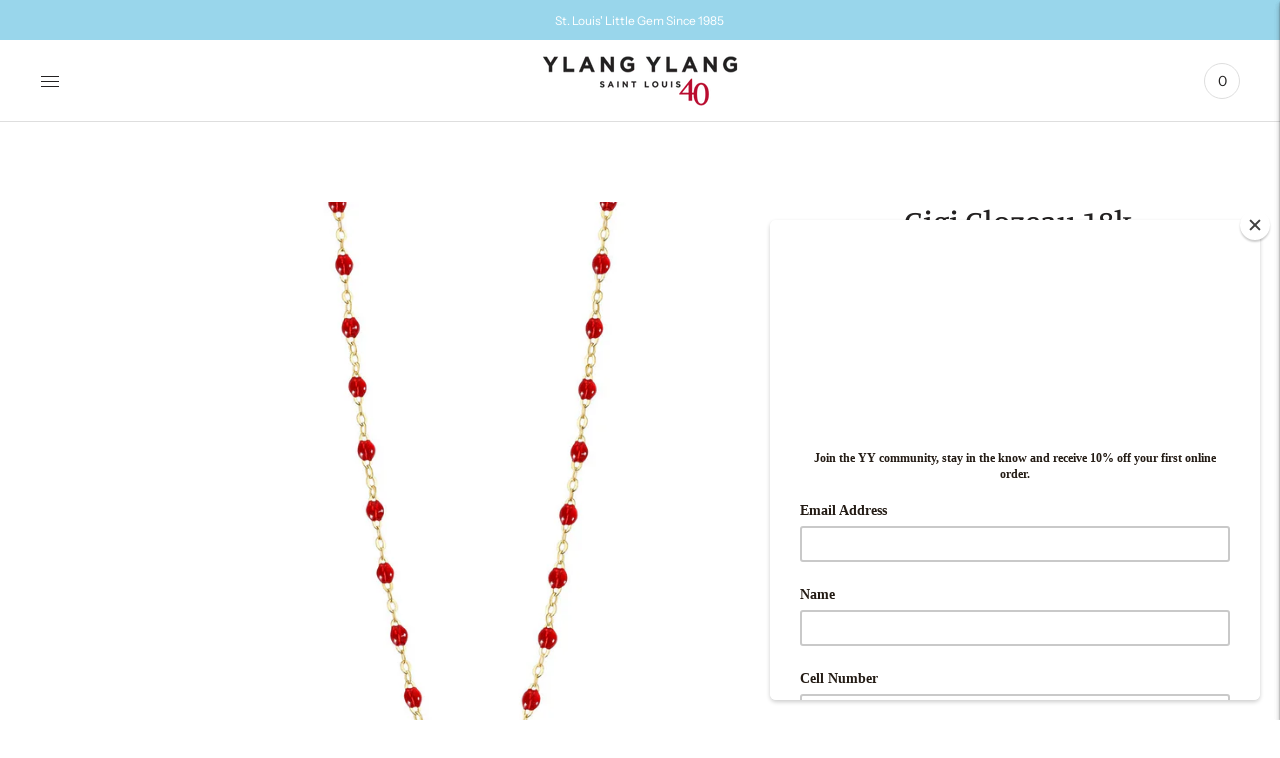

--- FILE ---
content_type: text/html; charset=utf-8
request_url: https://www.ylangylang.com/products/gigi-clozeau-18k-yellow-gold-classic-in-love-ruby-diamond-heart-neckla
body_size: 23127
content:
<!doctype html>

<!--
  ___                       ___           ___           ___
       /  /\                     /__/\         /  /\         /  /\
      /  /:/_                    \  \:\       /  /:/        /  /::\
     /  /:/ /\  ___     ___       \  \:\     /  /:/        /  /:/\:\
    /  /:/ /:/ /__/\   /  /\  ___  \  \:\   /  /:/  ___   /  /:/  \:\
   /__/:/ /:/  \  \:\ /  /:/ /__/\  \__\:\ /__/:/  /  /\ /__/:/ \__\:\
   \  \:\/:/    \  \:\  /:/  \  \:\ /  /:/ \  \:\ /  /:/ \  \:\ /  /:/
    \  \::/      \  \:\/:/    \  \:\  /:/   \  \:\  /:/   \  \:\  /:/
     \  \:\       \  \::/      \  \:\/:/     \  \:\/:/     \  \:\/:/
      \  \:\       \__\/        \  \::/       \  \::/       \  \::/
       \__\/                     \__\/         \__\/         \__\/

  --------------------------------------------------------------------
  #  Lorenza v3.3.4
  #  Documentation: https://fluorescent.co/help/lorenza/
  #  Purchase: https://themes.shopify.com/themes/lorenza
  #  A product by Fluorescent: https://fluorescent.co/
  --------------------------------------------------------------------
-->

<html class="no-js" lang="en">
  <head>
    <meta charset="utf-8">
    <meta http-equiv="X-UA-Compatible" content="IE=edge,chrome=1">
    <meta name="viewport" content="width=device-width,initial-scale=1">
    <link rel="canonical" href="https://www.ylangylang.com/products/gigi-clozeau-18k-yellow-gold-classic-in-love-ruby-diamond-heart-neckla">

    
<link rel="shortcut icon" href="//www.ylangylang.com/cdn/shop/files/yy-favicon-white_7dfa62df-a852-4fee-93fc-7e5b3756296f_32x32.png?v=1640116027" type="image/png"><title>Gigi Clozeau 18k Gold Classic In Love Ruby Diamond Heart Necklace 16.5&quot;
&ndash; YLANG YLANG fine jewelry</title><meta name="description" content="Gigi Clozeau 18k yellow gold Classic in Love RUBY diamond heart necklace">





  
  
  
  
  




<meta name="description" content="Gigi Clozeau 18k yellow gold Classic in Love RUBY diamond heart necklace" />
<meta property="og:url" content="https://www.ylangylang.com/products/gigi-clozeau-18k-yellow-gold-classic-in-love-ruby-diamond-heart-neckla">
<meta property="og:site_name" content="YLANG YLANG fine jewelry">
<meta property="og:type" content="product">
<meta property="og:title" content="Gigi Clozeau 18k Gold Classic In Love Ruby Diamond Heart Necklace 16.5&quot;">
<meta property="og:description" content="Gigi Clozeau 18k yellow gold Classic in Love RUBY diamond heart necklace">
<meta property="og:image" content="http://www.ylangylang.com/cdn/shop/files/441052d065c0d03d646f22d45dcc8b89_1024x.png?v=1705086249">
<meta property="og:image:secure_url" content="https://www.ylangylang.com/cdn/shop/files/441052d065c0d03d646f22d45dcc8b89_1024x.png?v=1705086249">
<meta property="og:price:amount" content="1,195.00">
<meta property="og:price:currency" content="USD">

<meta name="twitter:title" content="Gigi Clozeau 18k Gold Classic In Love Ruby Diamond Heart Necklace 16.5&quot;">
<meta name="twitter:description" content="Gigi Clozeau 18k yellow gold Classic in Love RUBY diamond heart necklace">
<meta name="twitter:card" content="summary_large_image">
<meta name="twitter:image" content="https://www.ylangylang.com/cdn/shop/files/441052d065c0d03d646f22d45dcc8b89_1024x.png?v=1705086249">
<meta name="twitter:image:width" content="480">
<meta name="twitter:image:height" content="480">


    <script>
  console.log('THEME v3.3.4 by Fluorescent');

  document.documentElement.className = document.documentElement.className.replace('no-js', '');

  window.theme = {
    version: 'v3.3.4',
    moneyFormat: "${{amount}}",
    strings: {
      name: "YLANG YLANG fine jewelry",
      addToCart: "Add to cart",
      soldOut: "Sold out",
      unavailable: "Unavailable",
      quickCartCheckout: "Go to Checkout",
      collection: {
        filter: "Filter",
        sort: "Sort",
        apply: "Apply",
        show: "Show",
        manual: "Translation missing: en.collections.sort.manual",
        price_ascending: "Translation missing: en.collections.sort.price_ascending",
        price_descending: "Translation missing: en.collections.sort.price_descending",
        title_ascending: "Translation missing: en.collections.sort.title_ascending",
        title_descending: "Translation missing: en.collections.sort.title_descending",
        created_ascending: "Translation missing: en.collections.sort.created_ascending",
        created_descending: "Translation missing: en.collections.sort.created_descending",
        best_selling: "Translation missing: en.collections.sort.best_selling",
      },
      cart: {
        general: {
          currency: "Currency",
          empty: "Your cart is currently empty."
        }
      },
      general: {
        menu: {
          logout: "Logout",
          login_register: "Login \/ Register"
        },
        products: {
          recently_viewed: "Recently Viewed",
          no_recently_viewed: "No recently viewed items."
        },
        search: {
          search: "Search",
          no_results: "Try checking your spelling or using different words.",
          placeholder: "Search",
          quick_search: "Quick search",
          quick_search_results: {
            one: "Result",
            other: "Results"
          },
          submit: "Submit"
        }
      },
      products: {
        product: {
          view: "View the full product",
          total_reviews: "reviews",
          write_review: "Write a review",
          share_heading: "Share",
          unavailable: "Unavailable",
          unitPrice: "Unit price",
          unitPriceSeparator: "per"
        }
      },
      layout: {
        cart: {
          title: "Cart"
        }
      },
      search: {
        headings: {
          articles: "Articles",
          pages: "Pages",
          products: "Products"
        },
        view_all: "View all",
        no_results: "We found no search results for",
        nothing_found: "Nothing found",
        no_product_results: "No product results for",
        no_page_results: "No page results for",
        no_article_results: "No article results for"
      },
      accessibility: {
        play_video: "Play",
        pause_video: "Pause",
      }
    },
    routes: {
      root: "/",
      cart: {
        base: "/cart",
        add: "/cart/add",
        change: "/cart/change",
        clear: "/cart/clear",
      },
      // Manual routes until Shopify adds support
      products: "/products",
      productRecommendations: "/recommendations/products"
    },
  }

  
</script>

    

<style>
  @font-face {
  font-family: Manuale;
  font-weight: 500;
  font-style: normal;
  src: url("//www.ylangylang.com/cdn/fonts/manuale/manuale_n5.b7bdb9a971a6be1fa7763f193cefc153d97e00d6.woff2") format("woff2"),
       url("//www.ylangylang.com/cdn/fonts/manuale/manuale_n5.fcfd63561360bfad93916fed966e0e0c1e64bcb2.woff") format("woff");
}


  @font-face {
  font-family: Manuale;
  font-weight: 500;
  font-style: normal;
  src: url("//www.ylangylang.com/cdn/fonts/manuale/manuale_n5.b7bdb9a971a6be1fa7763f193cefc153d97e00d6.woff2") format("woff2"),
       url("//www.ylangylang.com/cdn/fonts/manuale/manuale_n5.fcfd63561360bfad93916fed966e0e0c1e64bcb2.woff") format("woff");
}

  @font-face {
  font-family: Manuale;
  font-weight: 600;
  font-style: normal;
  src: url("//www.ylangylang.com/cdn/fonts/manuale/manuale_n6.e0a1384977ebdde836e5e598c39cd80ad12d79b3.woff2") format("woff2"),
       url("//www.ylangylang.com/cdn/fonts/manuale/manuale_n6.67527e9e1508f205b0502b78e333eddb8d55c381.woff") format("woff");
}

  @font-face {
  font-family: Manuale;
  font-weight: 500;
  font-style: italic;
  src: url("//www.ylangylang.com/cdn/fonts/manuale/manuale_i5.0c57baef3dded990c4e0bf5fa89a735169dbc027.woff2") format("woff2"),
       url("//www.ylangylang.com/cdn/fonts/manuale/manuale_i5.46034638dcace8ac76d83770932e4c2f493d9e05.woff") format("woff");
}


  @font-face {
  font-family: "Instrument Sans";
  font-weight: 400;
  font-style: normal;
  src: url("//www.ylangylang.com/cdn/fonts/instrument_sans/instrumentsans_n4.db86542ae5e1596dbdb28c279ae6c2086c4c5bfa.woff2") format("woff2"),
       url("//www.ylangylang.com/cdn/fonts/instrument_sans/instrumentsans_n4.510f1b081e58d08c30978f465518799851ef6d8b.woff") format("woff");
}

  @font-face {
  font-family: "Instrument Sans";
  font-weight: 500;
  font-style: normal;
  src: url("//www.ylangylang.com/cdn/fonts/instrument_sans/instrumentsans_n5.1ce463e1cc056566f977610764d93d4704464858.woff2") format("woff2"),
       url("//www.ylangylang.com/cdn/fonts/instrument_sans/instrumentsans_n5.9079eb7bba230c9d8d8d3a7d101aa9d9f40b6d14.woff") format("woff");
}

  @font-face {
  font-family: "Instrument Sans";
  font-weight: 400;
  font-style: italic;
  src: url("//www.ylangylang.com/cdn/fonts/instrument_sans/instrumentsans_i4.028d3c3cd8d085648c808ceb20cd2fd1eb3560e5.woff2") format("woff2"),
       url("//www.ylangylang.com/cdn/fonts/instrument_sans/instrumentsans_i4.7e90d82df8dee29a99237cd19cc529d2206706a2.woff") format("woff");
}

  @font-face {
  font-family: "Instrument Sans";
  font-weight: 500;
  font-style: italic;
  src: url("//www.ylangylang.com/cdn/fonts/instrument_sans/instrumentsans_i5.d2033775d4997e4dcd0d47ebdd5234b5c14e3f53.woff2") format("woff2"),
       url("//www.ylangylang.com/cdn/fonts/instrument_sans/instrumentsans_i5.8e3cfa86b65acf809ce72bc4f9b58f185ef6b8c7.woff") format("woff");
}


  
  

  :root {
    --color-accent: #99d6eb;
    --color-text: #232121;
    --color-text-meta: rgba(35, 33, 33, 0.7);
    --color-button-bg: #ffffff;
    --color-button-hover-bg: #f2f2f2;
    --color-button-active-bg: #e6e6e6;
    --color-bg: #ffffff;
    --color-bg-transparent: rgba(255, 255, 255, 0.8);
    --color-bg-contrast: #f2f2f2;
    --color-bg-darker: #f7f7f7;
    --color-background-meta: #f5f5f5;
    --color-border: #dedede;
    --color-border-darker: #b8b8b8;
    --color-border-darkest: #9e9e9e;
    --color-input-text: #8b8b8b;
    --color-input-inactive-text: rgba(139, 139, 139, 0.7);
    --color-icon: #b1b1b1;
    --color-icon-darker: #8b8b8b;
    --color-icon-darkerest: #717171;
    --color-primary-button-bg: #99d6eb;
    --color-primary-button-active-bg: #84cde7;
    --color-secondary-button-text: #232121;
    --color-sale-badge: #99d6eb;
    --color-sold-out-badge: #232121;
    --color-success-message: #99d6eb;
    --color-error-message: #a9250d;

    --color-contrast-text: #232121;
    --color-contrast-text-meta: rgba(35, 33, 33, 0.7);
    --color-contrast-bg: #f9f9f9;
    --color-contrast-border: #e2e2e2;
    --color-contrast-border-darker: #bcbcbc;
    --color-contrast-border-darkest: #a2a2a2;
    --color-contrast-input-text: #838383;
    --color-contrast-input-inactive-text: rgba(131, 131, 131, 0.7);
    --color-contrast-icon: #919191;

    --color-header-text: #232121;
    --color-header-bg: #ffffff;
    --color-header-border: #dedede;
    --color-header-border-darken: #c5c5c5;

    --color-footer-text: #232121;
    --color-footer-text-meta: rgba(35, 33, 33, 0.7);
    --color-footer-bg: #99d6eb;
    --color-footer-border: #ffffff;
    --color-footer-button-bg: #ffffff;
    --color-footer-button-bg-lighter: #ffffff;
    --color-footer-button-text: #ffffff;

    --color-navigation-text: #232121;
    --color-navigation-text-meta: rgba(35, 33, 33, 0.7);
    --color-navigation-bg: #ffffff;
    --color-navigation-bg-darker: #f2f2f2;

    --color-drawer-text: #232121;
    --color-drawer-text-meta: rgba(35, 33, 33, 0.7);
    --color-drawer-bg: #ffffff;
    --color-drawer-bg-darker: #f2f2f2;
    --color-drawer-background-meta: #f5f5f5;
    --color-drawer-border: #dadada;
    --color-drawer-border-darker: #b4b4b4;
    --color-drawer-border-darkest: #9a9a9a;
    --color-drawer-input-text: #919191;
    --color-drawer-input-inactive-text: rgba(145, 145, 145, 0.7);
    --color-drawer-icon: #b1b1b1;
    --color-drawer-icon-darker: #8b8b8b;

    --color-placeholder-bg: #fafafa;

    --color-bg-overlay: rgba(35, 33, 33, 0.25);

    --font-logo: Manuale, serif;
    --font-logo-weight: 500;
    --font-logo-style: normal;

    --font-heading: Manuale, serif;
    --font-heading-weight: 500;
    --font-heading-style: normal;
    --font-heading-bold-weight: 600;

    --font-body: "Instrument Sans", sans-serif;
    --font-body-weight: 400;
    --font-body-style: normal;
    --font-body-bold-weight: 500;

    --font-size-body-extra-small: 11px;
    --font-size-body-small: 12px;
    --font-size-body-base: 14px;
    --font-size-body-large: 16px;
    --font-size-body-extra-large: 18px;

    --font-size-heading-display: 32px;
    --font-size-heading-1: 28px;
    --font-size-heading-1-small: 24px;
    --font-size-heading-2: 20px;
    --font-size-heading-3: 18px;

    --section-vertical-spacing: 40px;
    --section-vertical-spacing-desktop: 80px;
    --section-vertical-spacing-tall: 80px;
    --section-vertical-spacing-tall-desktop: 160px;
  }
</style>
    <link href="//www.ylangylang.com/cdn/shop/t/4/assets/index.css?v=40373899690801769441679598084" rel="stylesheet" type="text/css" media="all" />
    <style>
  .accordion__group:after {
    background-color: var(--color-icon);
    -webkit-mask: url(//www.ylangylang.com/cdn/shop/t/4/assets/chevron-down.svg?v=14797827152027912471619808743) 50% 50% no-repeat;
    mask: url(//www.ylangylang.com/cdn/shop/t/4/assets/chevron-down.svg?v=14797827152027912471619808743) 50% 50% no-repeat;
  }
</style>

    <script>window.performance && window.performance.mark && window.performance.mark('shopify.content_for_header.start');</script><meta name="google-site-verification" content="jdhiIpvC4LyAt7osBslN9IFL21I7UXk4EGFfaf7kL-8">
<meta name="google-site-verification" content="rFmX4lH2UEPB7Tzf-4Dq3lPnLw143QrBOjnHIZc4mbM">
<meta name="facebook-domain-verification" content="2cdfxhoef2jx5km1gq3xbho05165aa">
<meta id="shopify-digital-wallet" name="shopify-digital-wallet" content="/53803843767/digital_wallets/dialog">
<link rel="alternate" type="application/json+oembed" href="https://www.ylangylang.com/products/gigi-clozeau-18k-yellow-gold-classic-in-love-ruby-diamond-heart-neckla.oembed">
<script async="async" src="/checkouts/internal/preloads.js?locale=en-US"></script>
<script id="shopify-features" type="application/json">{"accessToken":"fec7dc1089b80dc5f80a50ddebb96aa6","betas":["rich-media-storefront-analytics"],"domain":"www.ylangylang.com","predictiveSearch":true,"shopId":53803843767,"locale":"en"}</script>
<script>var Shopify = Shopify || {};
Shopify.shop = "ylang-ylang-fine-jewelry.myshopify.com";
Shopify.locale = "en";
Shopify.currency = {"active":"USD","rate":"1.0"};
Shopify.country = "US";
Shopify.theme = {"name":"Lorenza","id":122556940471,"schema_name":"Lorenza","schema_version":"3.3.4","theme_store_id":798,"role":"main"};
Shopify.theme.handle = "null";
Shopify.theme.style = {"id":null,"handle":null};
Shopify.cdnHost = "www.ylangylang.com/cdn";
Shopify.routes = Shopify.routes || {};
Shopify.routes.root = "/";</script>
<script type="module">!function(o){(o.Shopify=o.Shopify||{}).modules=!0}(window);</script>
<script>!function(o){function n(){var o=[];function n(){o.push(Array.prototype.slice.apply(arguments))}return n.q=o,n}var t=o.Shopify=o.Shopify||{};t.loadFeatures=n(),t.autoloadFeatures=n()}(window);</script>
<script id="shop-js-analytics" type="application/json">{"pageType":"product"}</script>
<script defer="defer" async type="module" src="//www.ylangylang.com/cdn/shopifycloud/shop-js/modules/v2/client.init-shop-cart-sync_D0dqhulL.en.esm.js"></script>
<script defer="defer" async type="module" src="//www.ylangylang.com/cdn/shopifycloud/shop-js/modules/v2/chunk.common_CpVO7qML.esm.js"></script>
<script type="module">
  await import("//www.ylangylang.com/cdn/shopifycloud/shop-js/modules/v2/client.init-shop-cart-sync_D0dqhulL.en.esm.js");
await import("//www.ylangylang.com/cdn/shopifycloud/shop-js/modules/v2/chunk.common_CpVO7qML.esm.js");

  window.Shopify.SignInWithShop?.initShopCartSync?.({"fedCMEnabled":true,"windoidEnabled":true});

</script>
<script>(function() {
  var isLoaded = false;
  function asyncLoad() {
    if (isLoaded) return;
    isLoaded = true;
    var urls = ["https:\/\/chimpstatic.com\/mcjs-connected\/js\/users\/2c7506230a77d0f66d48fa81d\/a45b43739fad9dd8312dbfd5e.js?shop=ylang-ylang-fine-jewelry.myshopify.com","\/\/cdn.shopify.com\/proxy\/694ade682ec718fc63c129309a109916b0194741f10e9811d2fe8ea6f0196717\/bingshoppingtool-t2app-prod.trafficmanager.net\/uet\/tracking_script?shop=ylang-ylang-fine-jewelry.myshopify.com\u0026sp-cache-control=cHVibGljLCBtYXgtYWdlPTkwMA","https:\/\/a.mailmunch.co\/widgets\/site-1033359-4be5bc54f7b5d6c0ce8477ef2fc2b7623897caaf.js?shop=ylang-ylang-fine-jewelry.myshopify.com"];
    for (var i = 0; i < urls.length; i++) {
      var s = document.createElement('script');
      s.type = 'text/javascript';
      s.async = true;
      s.src = urls[i];
      var x = document.getElementsByTagName('script')[0];
      x.parentNode.insertBefore(s, x);
    }
  };
  if(window.attachEvent) {
    window.attachEvent('onload', asyncLoad);
  } else {
    window.addEventListener('load', asyncLoad, false);
  }
})();</script>
<script id="__st">var __st={"a":53803843767,"offset":-21600,"reqid":"b068ffe9-1a96-427c-9496-901082201e76-1763942510","pageurl":"www.ylangylang.com\/products\/gigi-clozeau-18k-yellow-gold-classic-in-love-ruby-diamond-heart-neckla","u":"2654e1c10d36","p":"product","rtyp":"product","rid":7453208838327};</script>
<script>window.ShopifyPaypalV4VisibilityTracking = true;</script>
<script id="captcha-bootstrap">!function(){'use strict';const t='contact',e='account',n='new_comment',o=[[t,t],['blogs',n],['comments',n],[t,'customer']],c=[[e,'customer_login'],[e,'guest_login'],[e,'recover_customer_password'],[e,'create_customer']],r=t=>t.map((([t,e])=>`form[action*='/${t}']:not([data-nocaptcha='true']) input[name='form_type'][value='${e}']`)).join(','),a=t=>()=>t?[...document.querySelectorAll(t)].map((t=>t.form)):[];function s(){const t=[...o],e=r(t);return a(e)}const i='password',u='form_key',d=['recaptcha-v3-token','g-recaptcha-response','h-captcha-response',i],f=()=>{try{return window.sessionStorage}catch{return}},m='__shopify_v',_=t=>t.elements[u];function p(t,e,n=!1){try{const o=window.sessionStorage,c=JSON.parse(o.getItem(e)),{data:r}=function(t){const{data:e,action:n}=t;return t[m]||n?{data:e,action:n}:{data:t,action:n}}(c);for(const[e,n]of Object.entries(r))t.elements[e]&&(t.elements[e].value=n);n&&o.removeItem(e)}catch(o){console.error('form repopulation failed',{error:o})}}const l='form_type',E='cptcha';function T(t){t.dataset[E]=!0}const w=window,h=w.document,L='Shopify',v='ce_forms',y='captcha';let A=!1;((t,e)=>{const n=(g='f06e6c50-85a8-45c8-87d0-21a2b65856fe',I='https://cdn.shopify.com/shopifycloud/storefront-forms-hcaptcha/ce_storefront_forms_captcha_hcaptcha.v1.5.2.iife.js',D={infoText:'Protected by hCaptcha',privacyText:'Privacy',termsText:'Terms'},(t,e,n)=>{const o=w[L][v],c=o.bindForm;if(c)return c(t,g,e,D).then(n);var r;o.q.push([[t,g,e,D],n]),r=I,A||(h.body.append(Object.assign(h.createElement('script'),{id:'captcha-provider',async:!0,src:r})),A=!0)});var g,I,D;w[L]=w[L]||{},w[L][v]=w[L][v]||{},w[L][v].q=[],w[L][y]=w[L][y]||{},w[L][y].protect=function(t,e){n(t,void 0,e),T(t)},Object.freeze(w[L][y]),function(t,e,n,w,h,L){const[v,y,A,g]=function(t,e,n){const i=e?o:[],u=t?c:[],d=[...i,...u],f=r(d),m=r(i),_=r(d.filter((([t,e])=>n.includes(e))));return[a(f),a(m),a(_),s()]}(w,h,L),I=t=>{const e=t.target;return e instanceof HTMLFormElement?e:e&&e.form},D=t=>v().includes(t);t.addEventListener('submit',(t=>{const e=I(t);if(!e)return;const n=D(e)&&!e.dataset.hcaptchaBound&&!e.dataset.recaptchaBound,o=_(e),c=g().includes(e)&&(!o||!o.value);(n||c)&&t.preventDefault(),c&&!n&&(function(t){try{if(!f())return;!function(t){const e=f();if(!e)return;const n=_(t);if(!n)return;const o=n.value;o&&e.removeItem(o)}(t);const e=Array.from(Array(32),(()=>Math.random().toString(36)[2])).join('');!function(t,e){_(t)||t.append(Object.assign(document.createElement('input'),{type:'hidden',name:u})),t.elements[u].value=e}(t,e),function(t,e){const n=f();if(!n)return;const o=[...t.querySelectorAll(`input[type='${i}']`)].map((({name:t})=>t)),c=[...d,...o],r={};for(const[a,s]of new FormData(t).entries())c.includes(a)||(r[a]=s);n.setItem(e,JSON.stringify({[m]:1,action:t.action,data:r}))}(t,e)}catch(e){console.error('failed to persist form',e)}}(e),e.submit())}));const S=(t,e)=>{t&&!t.dataset[E]&&(n(t,e.some((e=>e===t))),T(t))};for(const o of['focusin','change'])t.addEventListener(o,(t=>{const e=I(t);D(e)&&S(e,y())}));const B=e.get('form_key'),M=e.get(l),P=B&&M;t.addEventListener('DOMContentLoaded',(()=>{const t=y();if(P)for(const e of t)e.elements[l].value===M&&p(e,B);[...new Set([...A(),...v().filter((t=>'true'===t.dataset.shopifyCaptcha))])].forEach((e=>S(e,t)))}))}(h,new URLSearchParams(w.location.search),n,t,e,['guest_login'])})(!0,!0)}();</script>
<script integrity="sha256-52AcMU7V7pcBOXWImdc/TAGTFKeNjmkeM1Pvks/DTgc=" data-source-attribution="shopify.loadfeatures" defer="defer" src="//www.ylangylang.com/cdn/shopifycloud/storefront/assets/storefront/load_feature-81c60534.js" crossorigin="anonymous"></script>
<script data-source-attribution="shopify.dynamic_checkout.dynamic.init">var Shopify=Shopify||{};Shopify.PaymentButton=Shopify.PaymentButton||{isStorefrontPortableWallets:!0,init:function(){window.Shopify.PaymentButton.init=function(){};var t=document.createElement("script");t.src="https://www.ylangylang.com/cdn/shopifycloud/portable-wallets/latest/portable-wallets.en.js",t.type="module",document.head.appendChild(t)}};
</script>
<script data-source-attribution="shopify.dynamic_checkout.buyer_consent">
  function portableWalletsHideBuyerConsent(e){var t=document.getElementById("shopify-buyer-consent"),n=document.getElementById("shopify-subscription-policy-button");t&&n&&(t.classList.add("hidden"),t.setAttribute("aria-hidden","true"),n.removeEventListener("click",e))}function portableWalletsShowBuyerConsent(e){var t=document.getElementById("shopify-buyer-consent"),n=document.getElementById("shopify-subscription-policy-button");t&&n&&(t.classList.remove("hidden"),t.removeAttribute("aria-hidden"),n.addEventListener("click",e))}window.Shopify?.PaymentButton&&(window.Shopify.PaymentButton.hideBuyerConsent=portableWalletsHideBuyerConsent,window.Shopify.PaymentButton.showBuyerConsent=portableWalletsShowBuyerConsent);
</script>
<script>
  function portableWalletsCleanup(e){e&&e.src&&console.error("Failed to load portable wallets script "+e.src);var t=document.querySelectorAll("shopify-accelerated-checkout .shopify-payment-button__skeleton, shopify-accelerated-checkout-cart .wallet-cart-button__skeleton"),e=document.getElementById("shopify-buyer-consent");for(let e=0;e<t.length;e++)t[e].remove();e&&e.remove()}function portableWalletsNotLoadedAsModule(e){e instanceof ErrorEvent&&"string"==typeof e.message&&e.message.includes("import.meta")&&"string"==typeof e.filename&&e.filename.includes("portable-wallets")&&(window.removeEventListener("error",portableWalletsNotLoadedAsModule),window.Shopify.PaymentButton.failedToLoad=e,"loading"===document.readyState?document.addEventListener("DOMContentLoaded",window.Shopify.PaymentButton.init):window.Shopify.PaymentButton.init())}window.addEventListener("error",portableWalletsNotLoadedAsModule);
</script>

<script type="module" src="https://www.ylangylang.com/cdn/shopifycloud/portable-wallets/latest/portable-wallets.en.js" onError="portableWalletsCleanup(this)" crossorigin="anonymous"></script>
<script nomodule>
  document.addEventListener("DOMContentLoaded", portableWalletsCleanup);
</script>

<link id="shopify-accelerated-checkout-styles" rel="stylesheet" media="screen" href="https://www.ylangylang.com/cdn/shopifycloud/portable-wallets/latest/accelerated-checkout-backwards-compat.css" crossorigin="anonymous">
<style id="shopify-accelerated-checkout-cart">
        #shopify-buyer-consent {
  margin-top: 1em;
  display: inline-block;
  width: 100%;
}

#shopify-buyer-consent.hidden {
  display: none;
}

#shopify-subscription-policy-button {
  background: none;
  border: none;
  padding: 0;
  text-decoration: underline;
  font-size: inherit;
  cursor: pointer;
}

#shopify-subscription-policy-button::before {
  box-shadow: none;
}

      </style>

<script>window.performance && window.performance.mark && window.performance.mark('shopify.content_for_header.end');</script>
  
<!-- Unbridaled Diamond Service - Do Not Edit -->
<link href="//www.ylangylang.com/cdn/shop/t/4/assets/ub-ds.css?v=47001523895632060601687527325" rel="stylesheet" type="text/css" media="all" />
<script type="text/javascript">
(function e(){var e=document.createElement("script");e.type="text/javascript",e.async=true,e.src="https://shopify.unbridaled.ai/ids/storefront.js?shop=ylang-ylang-fine-jewelry.myshopify.com";var t=document.getElementsByTagName("script")[0];t.parentNode.insertBefore(e,t)})();
</script>
<!-- End Unbridaled Service -->

<link href="https://monorail-edge.shopifysvc.com" rel="dns-prefetch">
<script>(function(){if ("sendBeacon" in navigator && "performance" in window) {try {var session_token_from_headers = performance.getEntriesByType('navigation')[0].serverTiming.find(x => x.name == '_s').description;} catch {var session_token_from_headers = undefined;}var session_cookie_matches = document.cookie.match(/_shopify_s=([^;]*)/);var session_token_from_cookie = session_cookie_matches && session_cookie_matches.length === 2 ? session_cookie_matches[1] : "";var session_token = session_token_from_headers || session_token_from_cookie || "";function handle_abandonment_event(e) {var entries = performance.getEntries().filter(function(entry) {return /monorail-edge.shopifysvc.com/.test(entry.name);});if (!window.abandonment_tracked && entries.length === 0) {window.abandonment_tracked = true;var currentMs = Date.now();var navigation_start = performance.timing.navigationStart;var payload = {shop_id: 53803843767,url: window.location.href,navigation_start,duration: currentMs - navigation_start,session_token,page_type: "product"};window.navigator.sendBeacon("https://monorail-edge.shopifysvc.com/v1/produce", JSON.stringify({schema_id: "online_store_buyer_site_abandonment/1.1",payload: payload,metadata: {event_created_at_ms: currentMs,event_sent_at_ms: currentMs}}));}}window.addEventListener('pagehide', handle_abandonment_event);}}());</script>
<script id="web-pixels-manager-setup">(function e(e,d,r,n,o){if(void 0===o&&(o={}),!Boolean(null===(a=null===(i=window.Shopify)||void 0===i?void 0:i.analytics)||void 0===a?void 0:a.replayQueue)){var i,a;window.Shopify=window.Shopify||{};var t=window.Shopify;t.analytics=t.analytics||{};var s=t.analytics;s.replayQueue=[],s.publish=function(e,d,r){return s.replayQueue.push([e,d,r]),!0};try{self.performance.mark("wpm:start")}catch(e){}var l=function(){var e={modern:/Edge?\/(1{2}[4-9]|1[2-9]\d|[2-9]\d{2}|\d{4,})\.\d+(\.\d+|)|Firefox\/(1{2}[4-9]|1[2-9]\d|[2-9]\d{2}|\d{4,})\.\d+(\.\d+|)|Chrom(ium|e)\/(9{2}|\d{3,})\.\d+(\.\d+|)|(Maci|X1{2}).+ Version\/(15\.\d+|(1[6-9]|[2-9]\d|\d{3,})\.\d+)([,.]\d+|)( \(\w+\)|)( Mobile\/\w+|) Safari\/|Chrome.+OPR\/(9{2}|\d{3,})\.\d+\.\d+|(CPU[ +]OS|iPhone[ +]OS|CPU[ +]iPhone|CPU IPhone OS|CPU iPad OS)[ +]+(15[._]\d+|(1[6-9]|[2-9]\d|\d{3,})[._]\d+)([._]\d+|)|Android:?[ /-](13[3-9]|1[4-9]\d|[2-9]\d{2}|\d{4,})(\.\d+|)(\.\d+|)|Android.+Firefox\/(13[5-9]|1[4-9]\d|[2-9]\d{2}|\d{4,})\.\d+(\.\d+|)|Android.+Chrom(ium|e)\/(13[3-9]|1[4-9]\d|[2-9]\d{2}|\d{4,})\.\d+(\.\d+|)|SamsungBrowser\/([2-9]\d|\d{3,})\.\d+/,legacy:/Edge?\/(1[6-9]|[2-9]\d|\d{3,})\.\d+(\.\d+|)|Firefox\/(5[4-9]|[6-9]\d|\d{3,})\.\d+(\.\d+|)|Chrom(ium|e)\/(5[1-9]|[6-9]\d|\d{3,})\.\d+(\.\d+|)([\d.]+$|.*Safari\/(?![\d.]+ Edge\/[\d.]+$))|(Maci|X1{2}).+ Version\/(10\.\d+|(1[1-9]|[2-9]\d|\d{3,})\.\d+)([,.]\d+|)( \(\w+\)|)( Mobile\/\w+|) Safari\/|Chrome.+OPR\/(3[89]|[4-9]\d|\d{3,})\.\d+\.\d+|(CPU[ +]OS|iPhone[ +]OS|CPU[ +]iPhone|CPU IPhone OS|CPU iPad OS)[ +]+(10[._]\d+|(1[1-9]|[2-9]\d|\d{3,})[._]\d+)([._]\d+|)|Android:?[ /-](13[3-9]|1[4-9]\d|[2-9]\d{2}|\d{4,})(\.\d+|)(\.\d+|)|Mobile Safari.+OPR\/([89]\d|\d{3,})\.\d+\.\d+|Android.+Firefox\/(13[5-9]|1[4-9]\d|[2-9]\d{2}|\d{4,})\.\d+(\.\d+|)|Android.+Chrom(ium|e)\/(13[3-9]|1[4-9]\d|[2-9]\d{2}|\d{4,})\.\d+(\.\d+|)|Android.+(UC? ?Browser|UCWEB|U3)[ /]?(15\.([5-9]|\d{2,})|(1[6-9]|[2-9]\d|\d{3,})\.\d+)\.\d+|SamsungBrowser\/(5\.\d+|([6-9]|\d{2,})\.\d+)|Android.+MQ{2}Browser\/(14(\.(9|\d{2,})|)|(1[5-9]|[2-9]\d|\d{3,})(\.\d+|))(\.\d+|)|K[Aa][Ii]OS\/(3\.\d+|([4-9]|\d{2,})\.\d+)(\.\d+|)/},d=e.modern,r=e.legacy,n=navigator.userAgent;return n.match(d)?"modern":n.match(r)?"legacy":"unknown"}(),u="modern"===l?"modern":"legacy",c=(null!=n?n:{modern:"",legacy:""})[u],f=function(e){return[e.baseUrl,"/wpm","/b",e.hashVersion,"modern"===e.buildTarget?"m":"l",".js"].join("")}({baseUrl:d,hashVersion:r,buildTarget:u}),m=function(e){var d=e.version,r=e.bundleTarget,n=e.surface,o=e.pageUrl,i=e.monorailEndpoint;return{emit:function(e){var a=e.status,t=e.errorMsg,s=(new Date).getTime(),l=JSON.stringify({metadata:{event_sent_at_ms:s},events:[{schema_id:"web_pixels_manager_load/3.1",payload:{version:d,bundle_target:r,page_url:o,status:a,surface:n,error_msg:t},metadata:{event_created_at_ms:s}}]});if(!i)return console&&console.warn&&console.warn("[Web Pixels Manager] No Monorail endpoint provided, skipping logging."),!1;try{return self.navigator.sendBeacon.bind(self.navigator)(i,l)}catch(e){}var u=new XMLHttpRequest;try{return u.open("POST",i,!0),u.setRequestHeader("Content-Type","text/plain"),u.send(l),!0}catch(e){return console&&console.warn&&console.warn("[Web Pixels Manager] Got an unhandled error while logging to Monorail."),!1}}}}({version:r,bundleTarget:l,surface:e.surface,pageUrl:self.location.href,monorailEndpoint:e.monorailEndpoint});try{o.browserTarget=l,function(e){var d=e.src,r=e.async,n=void 0===r||r,o=e.onload,i=e.onerror,a=e.sri,t=e.scriptDataAttributes,s=void 0===t?{}:t,l=document.createElement("script"),u=document.querySelector("head"),c=document.querySelector("body");if(l.async=n,l.src=d,a&&(l.integrity=a,l.crossOrigin="anonymous"),s)for(var f in s)if(Object.prototype.hasOwnProperty.call(s,f))try{l.dataset[f]=s[f]}catch(e){}if(o&&l.addEventListener("load",o),i&&l.addEventListener("error",i),u)u.appendChild(l);else{if(!c)throw new Error("Did not find a head or body element to append the script");c.appendChild(l)}}({src:f,async:!0,onload:function(){if(!function(){var e,d;return Boolean(null===(d=null===(e=window.Shopify)||void 0===e?void 0:e.analytics)||void 0===d?void 0:d.initialized)}()){var d=window.webPixelsManager.init(e)||void 0;if(d){var r=window.Shopify.analytics;r.replayQueue.forEach((function(e){var r=e[0],n=e[1],o=e[2];d.publishCustomEvent(r,n,o)})),r.replayQueue=[],r.publish=d.publishCustomEvent,r.visitor=d.visitor,r.initialized=!0}}},onerror:function(){return m.emit({status:"failed",errorMsg:"".concat(f," has failed to load")})},sri:function(e){var d=/^sha384-[A-Za-z0-9+/=]+$/;return"string"==typeof e&&d.test(e)}(c)?c:"",scriptDataAttributes:o}),m.emit({status:"loading"})}catch(e){m.emit({status:"failed",errorMsg:(null==e?void 0:e.message)||"Unknown error"})}}})({shopId: 53803843767,storefrontBaseUrl: "https://www.ylangylang.com",extensionsBaseUrl: "https://extensions.shopifycdn.com/cdn/shopifycloud/web-pixels-manager",monorailEndpoint: "https://monorail-edge.shopifysvc.com/unstable/produce_batch",surface: "storefront-renderer",enabledBetaFlags: ["2dca8a86"],webPixelsConfigList: [{"id":"539852983","configuration":"{\"config\":\"{\\\"pixel_id\\\":\\\"GT-K5MHLMJ\\\",\\\"target_country\\\":\\\"US\\\",\\\"gtag_events\\\":[{\\\"type\\\":\\\"purchase\\\",\\\"action_label\\\":\\\"MC-GNLHQF9CMM\\\"},{\\\"type\\\":\\\"page_view\\\",\\\"action_label\\\":\\\"MC-GNLHQF9CMM\\\"},{\\\"type\\\":\\\"view_item\\\",\\\"action_label\\\":\\\"MC-GNLHQF9CMM\\\"}],\\\"enable_monitoring_mode\\\":false}\"}","eventPayloadVersion":"v1","runtimeContext":"OPEN","scriptVersion":"b2a88bafab3e21179ed38636efcd8a93","type":"APP","apiClientId":1780363,"privacyPurposes":[],"dataSharingAdjustments":{"protectedCustomerApprovalScopes":["read_customer_address","read_customer_email","read_customer_name","read_customer_personal_data","read_customer_phone"]}},{"id":"189956279","configuration":"{\"pixel_id\":\"711549486676547\",\"pixel_type\":\"facebook_pixel\",\"metaapp_system_user_token\":\"-\"}","eventPayloadVersion":"v1","runtimeContext":"OPEN","scriptVersion":"ca16bc87fe92b6042fbaa3acc2fbdaa6","type":"APP","apiClientId":2329312,"privacyPurposes":["ANALYTICS","MARKETING","SALE_OF_DATA"],"dataSharingAdjustments":{"protectedCustomerApprovalScopes":["read_customer_address","read_customer_email","read_customer_name","read_customer_personal_data","read_customer_phone"]}},{"id":"shopify-app-pixel","configuration":"{}","eventPayloadVersion":"v1","runtimeContext":"STRICT","scriptVersion":"0450","apiClientId":"shopify-pixel","type":"APP","privacyPurposes":["ANALYTICS","MARKETING"]},{"id":"shopify-custom-pixel","eventPayloadVersion":"v1","runtimeContext":"LAX","scriptVersion":"0450","apiClientId":"shopify-pixel","type":"CUSTOM","privacyPurposes":["ANALYTICS","MARKETING"]}],isMerchantRequest: false,initData: {"shop":{"name":"YLANG YLANG fine jewelry","paymentSettings":{"currencyCode":"USD"},"myshopifyDomain":"ylang-ylang-fine-jewelry.myshopify.com","countryCode":"US","storefrontUrl":"https:\/\/www.ylangylang.com"},"customer":null,"cart":null,"checkout":null,"productVariants":[{"price":{"amount":1195.0,"currencyCode":"USD"},"product":{"title":"Gigi Clozeau 18k Gold Classic In Love Ruby Diamond Heart Necklace 16.5\"","vendor":"Gigi Clozeau","id":"7453208838327","untranslatedTitle":"Gigi Clozeau 18k Gold Classic In Love Ruby Diamond Heart Necklace 16.5\"","url":"\/products\/gigi-clozeau-18k-yellow-gold-classic-in-love-ruby-diamond-heart-neckla","type":"Colored Stone Necklace"},"id":"42130598133943","image":{"src":"\/\/www.ylangylang.com\/cdn\/shop\/files\/441052d065c0d03d646f22d45dcc8b89.png?v=1705086249"},"sku":"235-01247","title":"Default Title","untranslatedTitle":"Default Title"}],"purchasingCompany":null},},"https://www.ylangylang.com/cdn","ae1676cfwd2530674p4253c800m34e853cb",{"modern":"","legacy":""},{"shopId":"53803843767","storefrontBaseUrl":"https:\/\/www.ylangylang.com","extensionBaseUrl":"https:\/\/extensions.shopifycdn.com\/cdn\/shopifycloud\/web-pixels-manager","surface":"storefront-renderer","enabledBetaFlags":"[\"2dca8a86\"]","isMerchantRequest":"false","hashVersion":"ae1676cfwd2530674p4253c800m34e853cb","publish":"custom","events":"[[\"page_viewed\",{}],[\"product_viewed\",{\"productVariant\":{\"price\":{\"amount\":1195.0,\"currencyCode\":\"USD\"},\"product\":{\"title\":\"Gigi Clozeau 18k Gold Classic In Love Ruby Diamond Heart Necklace 16.5\\\"\",\"vendor\":\"Gigi Clozeau\",\"id\":\"7453208838327\",\"untranslatedTitle\":\"Gigi Clozeau 18k Gold Classic In Love Ruby Diamond Heart Necklace 16.5\\\"\",\"url\":\"\/products\/gigi-clozeau-18k-yellow-gold-classic-in-love-ruby-diamond-heart-neckla\",\"type\":\"Colored Stone Necklace\"},\"id\":\"42130598133943\",\"image\":{\"src\":\"\/\/www.ylangylang.com\/cdn\/shop\/files\/441052d065c0d03d646f22d45dcc8b89.png?v=1705086249\"},\"sku\":\"235-01247\",\"title\":\"Default Title\",\"untranslatedTitle\":\"Default Title\"}}]]"});</script><script>
  window.ShopifyAnalytics = window.ShopifyAnalytics || {};
  window.ShopifyAnalytics.meta = window.ShopifyAnalytics.meta || {};
  window.ShopifyAnalytics.meta.currency = 'USD';
  var meta = {"product":{"id":7453208838327,"gid":"gid:\/\/shopify\/Product\/7453208838327","vendor":"Gigi Clozeau","type":"Colored Stone Necklace","variants":[{"id":42130598133943,"price":119500,"name":"Gigi Clozeau 18k Gold Classic In Love Ruby Diamond Heart Necklace 16.5\"","public_title":null,"sku":"235-01247"}],"remote":false},"page":{"pageType":"product","resourceType":"product","resourceId":7453208838327}};
  for (var attr in meta) {
    window.ShopifyAnalytics.meta[attr] = meta[attr];
  }
</script>
<script class="analytics">
  (function () {
    var customDocumentWrite = function(content) {
      var jquery = null;

      if (window.jQuery) {
        jquery = window.jQuery;
      } else if (window.Checkout && window.Checkout.$) {
        jquery = window.Checkout.$;
      }

      if (jquery) {
        jquery('body').append(content);
      }
    };

    var hasLoggedConversion = function(token) {
      if (token) {
        return document.cookie.indexOf('loggedConversion=' + token) !== -1;
      }
      return false;
    }

    var setCookieIfConversion = function(token) {
      if (token) {
        var twoMonthsFromNow = new Date(Date.now());
        twoMonthsFromNow.setMonth(twoMonthsFromNow.getMonth() + 2);

        document.cookie = 'loggedConversion=' + token + '; expires=' + twoMonthsFromNow;
      }
    }

    var trekkie = window.ShopifyAnalytics.lib = window.trekkie = window.trekkie || [];
    if (trekkie.integrations) {
      return;
    }
    trekkie.methods = [
      'identify',
      'page',
      'ready',
      'track',
      'trackForm',
      'trackLink'
    ];
    trekkie.factory = function(method) {
      return function() {
        var args = Array.prototype.slice.call(arguments);
        args.unshift(method);
        trekkie.push(args);
        return trekkie;
      };
    };
    for (var i = 0; i < trekkie.methods.length; i++) {
      var key = trekkie.methods[i];
      trekkie[key] = trekkie.factory(key);
    }
    trekkie.load = function(config) {
      trekkie.config = config || {};
      trekkie.config.initialDocumentCookie = document.cookie;
      var first = document.getElementsByTagName('script')[0];
      var script = document.createElement('script');
      script.type = 'text/javascript';
      script.onerror = function(e) {
        var scriptFallback = document.createElement('script');
        scriptFallback.type = 'text/javascript';
        scriptFallback.onerror = function(error) {
                var Monorail = {
      produce: function produce(monorailDomain, schemaId, payload) {
        var currentMs = new Date().getTime();
        var event = {
          schema_id: schemaId,
          payload: payload,
          metadata: {
            event_created_at_ms: currentMs,
            event_sent_at_ms: currentMs
          }
        };
        return Monorail.sendRequest("https://" + monorailDomain + "/v1/produce", JSON.stringify(event));
      },
      sendRequest: function sendRequest(endpointUrl, payload) {
        // Try the sendBeacon API
        if (window && window.navigator && typeof window.navigator.sendBeacon === 'function' && typeof window.Blob === 'function' && !Monorail.isIos12()) {
          var blobData = new window.Blob([payload], {
            type: 'text/plain'
          });

          if (window.navigator.sendBeacon(endpointUrl, blobData)) {
            return true;
          } // sendBeacon was not successful

        } // XHR beacon

        var xhr = new XMLHttpRequest();

        try {
          xhr.open('POST', endpointUrl);
          xhr.setRequestHeader('Content-Type', 'text/plain');
          xhr.send(payload);
        } catch (e) {
          console.log(e);
        }

        return false;
      },
      isIos12: function isIos12() {
        return window.navigator.userAgent.lastIndexOf('iPhone; CPU iPhone OS 12_') !== -1 || window.navigator.userAgent.lastIndexOf('iPad; CPU OS 12_') !== -1;
      }
    };
    Monorail.produce('monorail-edge.shopifysvc.com',
      'trekkie_storefront_load_errors/1.1',
      {shop_id: 53803843767,
      theme_id: 122556940471,
      app_name: "storefront",
      context_url: window.location.href,
      source_url: "//www.ylangylang.com/cdn/s/trekkie.storefront.3c703df509f0f96f3237c9daa54e2777acf1a1dd.min.js"});

        };
        scriptFallback.async = true;
        scriptFallback.src = '//www.ylangylang.com/cdn/s/trekkie.storefront.3c703df509f0f96f3237c9daa54e2777acf1a1dd.min.js';
        first.parentNode.insertBefore(scriptFallback, first);
      };
      script.async = true;
      script.src = '//www.ylangylang.com/cdn/s/trekkie.storefront.3c703df509f0f96f3237c9daa54e2777acf1a1dd.min.js';
      first.parentNode.insertBefore(script, first);
    };
    trekkie.load(
      {"Trekkie":{"appName":"storefront","development":false,"defaultAttributes":{"shopId":53803843767,"isMerchantRequest":null,"themeId":122556940471,"themeCityHash":"10221132427946395106","contentLanguage":"en","currency":"USD","eventMetadataId":"ff5c6b30-fdc7-4a3f-9d12-fdb53772313c"},"isServerSideCookieWritingEnabled":true,"monorailRegion":"shop_domain","enabledBetaFlags":["f0df213a"]},"Session Attribution":{},"S2S":{"facebookCapiEnabled":true,"source":"trekkie-storefront-renderer","apiClientId":580111}}
    );

    var loaded = false;
    trekkie.ready(function() {
      if (loaded) return;
      loaded = true;

      window.ShopifyAnalytics.lib = window.trekkie;

      var originalDocumentWrite = document.write;
      document.write = customDocumentWrite;
      try { window.ShopifyAnalytics.merchantGoogleAnalytics.call(this); } catch(error) {};
      document.write = originalDocumentWrite;

      window.ShopifyAnalytics.lib.page(null,{"pageType":"product","resourceType":"product","resourceId":7453208838327,"shopifyEmitted":true});

      var match = window.location.pathname.match(/checkouts\/(.+)\/(thank_you|post_purchase)/)
      var token = match? match[1]: undefined;
      if (!hasLoggedConversion(token)) {
        setCookieIfConversion(token);
        window.ShopifyAnalytics.lib.track("Viewed Product",{"currency":"USD","variantId":42130598133943,"productId":7453208838327,"productGid":"gid:\/\/shopify\/Product\/7453208838327","name":"Gigi Clozeau 18k Gold Classic In Love Ruby Diamond Heart Necklace 16.5\"","price":"1195.00","sku":"235-01247","brand":"Gigi Clozeau","variant":null,"category":"Colored Stone Necklace","nonInteraction":true,"remote":false},undefined,undefined,{"shopifyEmitted":true});
      window.ShopifyAnalytics.lib.track("monorail:\/\/trekkie_storefront_viewed_product\/1.1",{"currency":"USD","variantId":42130598133943,"productId":7453208838327,"productGid":"gid:\/\/shopify\/Product\/7453208838327","name":"Gigi Clozeau 18k Gold Classic In Love Ruby Diamond Heart Necklace 16.5\"","price":"1195.00","sku":"235-01247","brand":"Gigi Clozeau","variant":null,"category":"Colored Stone Necklace","nonInteraction":true,"remote":false,"referer":"https:\/\/www.ylangylang.com\/products\/gigi-clozeau-18k-yellow-gold-classic-in-love-ruby-diamond-heart-neckla"});
      }
    });


        var eventsListenerScript = document.createElement('script');
        eventsListenerScript.async = true;
        eventsListenerScript.src = "//www.ylangylang.com/cdn/shopifycloud/storefront/assets/shop_events_listener-3da45d37.js";
        document.getElementsByTagName('head')[0].appendChild(eventsListenerScript);

})();</script>
<script
  defer
  src="https://www.ylangylang.com/cdn/shopifycloud/perf-kit/shopify-perf-kit-2.1.2.min.js"
  data-application="storefront-renderer"
  data-shop-id="53803843767"
  data-render-region="gcp-us-central1"
  data-page-type="product"
  data-theme-instance-id="122556940471"
  data-theme-name="Lorenza"
  data-theme-version="3.3.4"
  data-monorail-region="shop_domain"
  data-resource-timing-sampling-rate="10"
  data-shs="true"
  data-shs-beacon="true"
  data-shs-export-with-fetch="true"
  data-shs-logs-sample-rate="1"
></script>
</head>

  <body
    class="template-product"
    data-zoom-animation-enabled="true"
  >
    <header class="header-container">
      <div id="shopify-section-announcement-bar" class="shopify-section announcement-bar-section">

<section
  class="announcement-bar-wrapper"
  data-section-id="announcement-bar"
  data-section-type="announcement-bar"
  data-timing="3000"
>
  

    
      <div
        class="announcement-bar flex items-center justify-center"
        style="
          background-color: #99d6eb;
          color: #ffffff;
        "
        data-index="0"
        
      >
        <div class="announcement-bar__content">St. Louis&#39; Little Gem Since 1985
</div>
      </div>
    
  
</section>

</div>
      <div id="shopify-section-header" class="shopify-section header-section">

<script>
  window.theme.quickCartNote = "Your subtotal today is [subtotal]. Shipping and taxes will calculated at checkout.";
</script>

<section
  data-component="header"
  data-section-id="header"
  data-section-type="header"
  class="bg-base  w-100 z-5"
  data-navigation='
    [{
          "active": "false",
          "child_active": "false",
          "current": "false",
          "child_current": "false",
          "levels": "1",
          "links": [{
                "active": "false",
                "child_active": "false",
                "current": "false",
                "child_current": "false",
                "levels": "0",

                  "links": [],
                "title": "Alison Lou",
                "type": "collection_link",
                "url": "/collections/alison-lou"
              }
              ,
{
                "active": "false",
                "child_active": "false",
                "current": "false",
                "child_current": "false",
                "levels": "0",

                  "links": [],
                "title": "Afarin",
                "type": "collection_link",
                "url": "/collections/afarin"
              }
              ,
{
                "active": "false",
                "child_active": "false",
                "current": "false",
                "child_current": "false",
                "levels": "0",

                  "links": [],
                "title": "Anzie",
                "type": "collection_link",
                "url": "/collections/anzie-1"
              }
              ,
{
                "active": "false",
                "child_active": "false",
                "current": "false",
                "child_current": "false",
                "levels": "0",

                  "links": [],
                "title": "Bea Bongiasca",
                "type": "collection_link",
                "url": "/collections/bea-bongiasca"
              }
              ,
{
                "active": "false",
                "child_active": "false",
                "current": "false",
                "child_current": "false",
                "levels": "0",

                  "links": [],
                "title": "Erica Courtney",
                "type": "collection_link",
                "url": "/collections/erica-courtney"
              }
              ,
{
                "active": "false",
                "child_active": "false",
                "current": "false",
                "child_current": "false",
                "levels": "0",

                  "links": [],
                "title": "For Future Reference Vintage",
                "type": "collection_link",
                "url": "/collections/for-future-reference-vintage-1"
              }
              ,
{
                "active": "false",
                "child_active": "false",
                "current": "false",
                "child_current": "false",
                "levels": "0",

                  "links": [],
                "title": "Gemma Couture",
                "type": "collection_link",
                "url": "/collections/gemma-couture"
              }
              ,
{
                "active": "false",
                "child_active": "false",
                "current": "false",
                "child_current": "false",
                "levels": "0",

                  "links": [],
                "title": "Gigi Clozeau",
                "type": "collection_link",
                "url": "/collections/gigiclozeau"
              }
              ,
{
                "active": "false",
                "child_active": "false",
                "current": "false",
                "child_current": "false",
                "levels": "0",

                  "links": [],
                "title": "Hargreaves Stockholm",
                "type": "collection_link",
                "url": "/collections/hargreaves-stockholm"
              }
              ,
{
                "active": "false",
                "child_active": "false",
                "current": "false",
                "child_current": "false",
                "levels": "0",

                  "links": [],
                "title": "Heather B. Moore",
                "type": "collection_link",
                "url": "/collections/heather-moore"
              }
              ,
{
                "active": "false",
                "child_active": "false",
                "current": "false",
                "child_current": "false",
                "levels": "0",

                  "links": [],
                "title": "Helena Rose",
                "type": "collection_link",
                "url": "/collections/helena-rose/Helena-Rose+Helena-Rose-Jewelry"
              }
              ,
{
                "active": "false",
                "child_active": "false",
                "current": "false",
                "child_current": "false",
                "levels": "0",

                  "links": [],
                "title": "Howl",
                "type": "collection_link",
                "url": "/collections/howl-1"
              }
              ,
{
                "active": "false",
                "child_active": "false",
                "current": "false",
                "child_current": "false",
                "levels": "0",

                  "links": [],
                "title": "Jenna Blake",
                "type": "collection_link",
                "url": "/collections/jenna-blake"
              }
              ,
{
                "active": "false",
                "child_active": "false",
                "current": "false",
                "child_current": "false",
                "levels": "0",

                  "links": [],
                "title": "Jennifer Dawes",
                "type": "collection_link",
                "url": "/collections/jennifer-dawes"
              }
              ,
{
                "active": "false",
                "child_active": "false",
                "current": "false",
                "child_current": "false",
                "levels": "0",

                  "links": [],
                "title": "Lauren K",
                "type": "collection_link",
                "url": "/collections/lauren-k"
              }
              ,
{
                "active": "false",
                "child_active": "false",
                "current": "false",
                "child_current": "false",
                "levels": "0",

                  "links": [],
                "title": "Logan Hollowell",
                "type": "collection_link",
                "url": "/collections/logan-hollowell-1"
              }
              ,
{
                "active": "false",
                "child_active": "false",
                "current": "false",
                "child_current": "false",
                "levels": "0",

                  "links": [],
                "title": "Luxury By Leonardo",
                "type": "collection_link",
                "url": "/collections/luxury-by-leonardo"
              }
              ,
{
                "active": "false",
                "child_active": "false",
                "current": "false",
                "child_current": "false",
                "levels": "0",

                  "links": [],
                "title": "Nanis Italian Jewels",
                "type": "collection_link",
                "url": "/collections/nanis-italian-jewels"
              }
              ,
{
                "active": "false",
                "child_active": "false",
                "current": "false",
                "child_current": "false",
                "levels": "0",

                  "links": [],
                "title": "Nouvel Heritage ",
                "type": "collection_link",
                "url": "/collections/nouvel-heritage"
              }
              ,
{
                "active": "false",
                "child_active": "false",
                "current": "false",
                "child_current": "false",
                "levels": "0",

                  "links": [],
                "title": "Robinson Pelham",
                "type": "collection_link",
                "url": "/collections/robinson-pelham"
              }
              ,
{
                "active": "false",
                "child_active": "false",
                "current": "false",
                "child_current": "false",
                "levels": "0",

                  "links": [],
                "title": "Sabrina Designs",
                "type": "collection_link",
                "url": "/collections/moritz-glik"
              }
              ,
{
                "active": "false",
                "child_active": "false",
                "current": "false",
                "child_current": "false",
                "levels": "0",

                  "links": [],
                "title": "Serafino Consoli",
                "type": "collection_link",
                "url": "/collections/serafino-consoli"
              }
              ,
{
                "active": "false",
                "child_active": "false",
                "current": "false",
                "child_current": "false",
                "levels": "0",

                  "links": [],
                "title": "Single Stone ",
                "type": "collection_link",
                "url": "/collections/single-stone"
              }
              ,
{
                "active": "false",
                "child_active": "false",
                "current": "false",
                "child_current": "false",
                "levels": "0",

                  "links": [],
                "title": "Spinelli Kilcollin",
                "type": "collection_link",
                "url": "/collections/spinelli-kilcollin"
              }
              ,
{
                "active": "false",
                "child_active": "false",
                "current": "false",
                "child_current": "false",
                "levels": "0",

                  "links": [],
                "title": "Temple St. Clair",
                "type": "collection_link",
                "url": "/collections/temple-st-clair"
              }
              ,
{
                "active": "false",
                "child_active": "false",
                "current": "false",
                "child_current": "false",
                "levels": "0",

                  "links": [],
                "title": "The Classics",
                "type": "collection_link",
                "url": "/collections/the-classics"
              }
              ,
{
                "active": "false",
                "child_active": "false",
                "current": "false",
                "child_current": "false",
                "levels": "0",

                  "links": [],
                "title": "Three Stories Jewelry",
                "type": "collection_link",
                "url": "/collections/three-stories-jewelry"
              }
              ,
{
                "active": "false",
                "child_active": "false",
                "current": "false",
                "child_current": "false",
                "levels": "0",

                  "links": [],
                "title": "Walters Faith",
                "type": "collection_link",
                "url": "/collections/walters-faith"
              }
              ,
{
                "active": "false",
                "child_active": "false",
                "current": "false",
                "child_current": "false",
                "levels": "0",

                  "links": [],
                "title": "Yutori",
                "type": "collection_link",
                "url": "/collections/yutori"
              }
              ,
{
                "active": "false",
                "child_active": "false",
                "current": "false",
                "child_current": "false",
                "levels": "0",

                  "links": [],
                "title": "YY Vintage",
                "type": "collection_link",
                "url": "/collections/yy-vintage"
              }
              
],
          "title": "Designers",
          "type": "http_link",
          "url": "#"
        }

        ,
{
          "active": "false",
          "child_active": "false",
          "current": "false",
          "child_current": "false",
          "levels": "1",
          "links": [{
                "active": "false",
                "child_active": "false",
                "current": "false",
                "child_current": "false",
                "levels": "0",

                  "links": [],
                "title": "Rings",
                "type": "collection_link",
                "url": "/collections/rings"
              }
              ,
{
                "active": "false",
                "child_active": "false",
                "current": "false",
                "child_current": "false",
                "levels": "0",

                  "links": [],
                "title": "Earrings",
                "type": "collection_link",
                "url": "/collections/earrings"
              }
              ,
{
                "active": "false",
                "child_active": "false",
                "current": "false",
                "child_current": "false",
                "levels": "0",

                  "links": [],
                "title": "Bracelets",
                "type": "collection_link",
                "url": "/collections/bracelets"
              }
              ,
{
                "active": "false",
                "child_active": "false",
                "current": "false",
                "child_current": "false",
                "levels": "0",

                  "links": [],
                "title": "Necklaces &amp; Chains",
                "type": "collection_link",
                "url": "/collections/necklaces-chains"
              }
              ,
{
                "active": "false",
                "child_active": "false",
                "current": "false",
                "child_current": "false",
                "levels": "0",

                  "links": [],
                "title": "Pendants &amp; Charms",
                "type": "collection_link",
                "url": "/collections/pendants-charms"
              }
              
],
          "title": "Shop Collections",
          "type": "http_link",
          "url": "#"
        }

        ,
{
          "active": "false",
          "child_active": "false",
          "current": "false",
          "child_current": "false",
          "levels": "1",
          "links": [{
                "active": "false",
                "child_active": "false",
                "current": "false",
                "child_current": "false",
                "levels": "0",

                  "links": [],
                "title": "All Engagement Rings",
                "type": "collection_link",
                "url": "/collections/engagement"
              }
              ,
{
                "active": "false",
                "child_active": "false",
                "current": "false",
                "child_current": "false",
                "levels": "0",

                  "links": [],
                "title": "All Wedding Bands",
                "type": "collection_link",
                "url": "/collections/bands"
              }
              
],
          "title": "YY Bridal",
          "type": "collection_link",
          "url": "/collections/engagement"
        }

        ,
{
          "active": "false",
          "child_active": "false",
          "current": "false",
          "child_current": "false",
          "levels": "0",
          "links": [],
          "title": "YY Happenings",
          "type": "page_link",
          "url": "/pages/upcomingevents"
        }

        ,
{
          "active": "false",
          "child_active": "false",
          "current": "false",
          "child_current": "false",
          "levels": "0",
          "links": [],
          "title": "About YY",
          "type": "page_link",
          "url": "/pages/about-ylang-ylang"
        }

        ,
{
          "active": "false",
          "child_active": "false",
          "current": "false",
          "child_current": "false",
          "levels": "0",
          "links": [],
          "title": "Contact YY",
          "type": "page_link",
          "url": "/pages/contact-us"
        }

        ,
{
          "active": "false",
          "child_active": "false",
          "current": "false",
          "child_current": "false",
          "levels": "0",
          "links": [],
          "title": "Search YY",
          "type": "search_link",
          "url": "/search"
        }

        ,
{
          "active": "false",
          "child_active": "false",
          "current": "false",
          "child_current": "false",
          "levels": "0",
          "links": [],
          "title": "YY Sale ",
          "type": "collection_link",
          "url": "/collections/yy-sale"
        }

        
]
  '
>
  <div
    id="header"
    class="header  header--always-mobile header--alignment-left"
    data-transparent-header="false"
  >
  <div class="header__content">
    <div class="flex justify-between w-100" data-primary-navigation="yes">
      <nav class="header__nav">
        


<ul
  class="list ma0 pa0 lh-copy  nav  nav--depth-1  "
  
>
  

    
    
    

    
    

    

    
    
      
<li
        class="nav__item        nav__item-parent        nav__item-id-designers        "
        data-navmenu-trigger data-navigation-dropdown-trigger
        
      >
        <a class="nav__link        nav__link-parent                nav__item-primary" href="#">Designers<span class="arrow"><svg xmlns="http://www.w3.org/2000/svg" width="8" height="8">
  <path d="M.286 2.202l3.512 3.512a.286.286 0 0 0 .404 0l3.512-3.512" fill="none" stroke="currentColor" stroke-linecap="round" stroke-linejoin="round" stroke-width=".8"/>
</svg></span></a>

        
        
          


<ul
  class="list ma0 pa0 lh-copy default nav  nav--depth-2  nav__submenu"
  data-nav-submenu
>
  

    
    
    

    
    

    

    
    
      <li class="nav__item nav__item-alison-lou">
        <a class="nav__link  " href="/collections/alison-lou">Alison Lou</a>
      </li>

    
    
  

    
    
    

    
    

    

    
    
      <li class="nav__item nav__item-afarin">
        <a class="nav__link  " href="/collections/afarin">Afarin</a>
      </li>

    
    
  

    
    
    

    
    

    

    
    
      <li class="nav__item nav__item-anzie">
        <a class="nav__link  " href="/collections/anzie-1">Anzie</a>
      </li>

    
    
  

    
    
    

    
    

    

    
    
      <li class="nav__item nav__item-bea-bongiasca">
        <a class="nav__link  " href="/collections/bea-bongiasca">Bea Bongiasca</a>
      </li>

    
    
  

    
    
    

    
    

    

    
    
      <li class="nav__item nav__item-erica-courtney">
        <a class="nav__link  " href="/collections/erica-courtney">Erica Courtney</a>
      </li>

    
    
  

    
    
    

    
    

    

    
    
      <li class="nav__item nav__item-for-future-reference-vintage">
        <a class="nav__link  " href="/collections/for-future-reference-vintage-1">For Future Reference Vintage</a>
      </li>

    
    
  

    
    
    

    
    

    

    
    
      <li class="nav__item nav__item-gemma-couture">
        <a class="nav__link  " href="/collections/gemma-couture">Gemma Couture</a>
      </li>

    
    
  

    
    
    

    
    

    

    
    
      <li class="nav__item nav__item-gigi-clozeau">
        <a class="nav__link  " href="/collections/gigiclozeau">Gigi Clozeau</a>
      </li>

    
    
  

    
    
    

    
    

    

    
    
      <li class="nav__item nav__item-hargreaves-stockholm">
        <a class="nav__link  " href="/collections/hargreaves-stockholm">Hargreaves Stockholm</a>
      </li>

    
    
  

    
    
    

    
    

    

    
    
      <li class="nav__item nav__item-heather-b-moore">
        <a class="nav__link  " href="/collections/heather-moore">Heather B. Moore</a>
      </li>

    
    
  

    
    
    

    
    

    

    
    
      <li class="nav__item nav__item-helena-rose">
        <a class="nav__link  " href="/collections/helena-rose/Helena-Rose+Helena-Rose-Jewelry">Helena Rose</a>
      </li>

    
    
  

    
    
    

    
    

    

    
    
      <li class="nav__item nav__item-howl">
        <a class="nav__link  " href="/collections/howl-1">Howl</a>
      </li>

    
    
  

    
    
    

    
    

    

    
    
      <li class="nav__item nav__item-jenna-blake">
        <a class="nav__link  " href="/collections/jenna-blake">Jenna Blake</a>
      </li>

    
    
  

    
    
    

    
    

    

    
    
      <li class="nav__item nav__item-jennifer-dawes">
        <a class="nav__link  " href="/collections/jennifer-dawes">Jennifer Dawes</a>
      </li>

    
    
  

    
    
    

    
    

    

    
    
      <li class="nav__item nav__item-lauren-k">
        <a class="nav__link  " href="/collections/lauren-k">Lauren K</a>
      </li>

    
    
  

    
    
    

    
    

    

    
    
      <li class="nav__item nav__item-logan-hollowell">
        <a class="nav__link  " href="/collections/logan-hollowell-1">Logan Hollowell</a>
      </li>

    
    
  

    
    
    

    
    

    

    
    
      <li class="nav__item nav__item-luxury-by-leonardo">
        <a class="nav__link  " href="/collections/luxury-by-leonardo">Luxury By Leonardo</a>
      </li>

    
    
  

    
    
    

    
    

    

    
    
      <li class="nav__item nav__item-nanis-italian-jewels">
        <a class="nav__link  " href="/collections/nanis-italian-jewels">Nanis Italian Jewels</a>
      </li>

    
    
  

    
    
    

    
    

    

    
    
      <li class="nav__item nav__item-nouvel-heritage">
        <a class="nav__link  " href="/collections/nouvel-heritage">Nouvel Heritage </a>
      </li>

    
    
  

    
    
    

    
    

    

    
    
      <li class="nav__item nav__item-robinson-pelham">
        <a class="nav__link  " href="/collections/robinson-pelham">Robinson Pelham</a>
      </li>

    
    
  

    
    
    

    
    

    

    
    
      <li class="nav__item nav__item-sabrina-designs">
        <a class="nav__link  " href="/collections/moritz-glik">Sabrina Designs</a>
      </li>

    
    
  

    
    
    

    
    

    

    
    
      <li class="nav__item nav__item-serafino-consoli">
        <a class="nav__link  " href="/collections/serafino-consoli">Serafino Consoli</a>
      </li>

    
    
  

    
    
    

    
    

    

    
    
      <li class="nav__item nav__item-single-stone">
        <a class="nav__link  " href="/collections/single-stone">Single Stone </a>
      </li>

    
    
  

    
    
    

    
    

    

    
    
      <li class="nav__item nav__item-spinelli-kilcollin">
        <a class="nav__link  " href="/collections/spinelli-kilcollin">Spinelli Kilcollin</a>
      </li>

    
    
  

    
    
    

    
    

    

    
    
      <li class="nav__item nav__item-temple-st-clair">
        <a class="nav__link  " href="/collections/temple-st-clair">Temple St. Clair</a>
      </li>

    
    
  

    
    
    

    
    

    

    
    
      <li class="nav__item nav__item-the-classics">
        <a class="nav__link  " href="/collections/the-classics">The Classics</a>
      </li>

    
    
  

    
    
    

    
    

    

    
    
      <li class="nav__item nav__item-three-stories-jewelry">
        <a class="nav__link  " href="/collections/three-stories-jewelry">Three Stories Jewelry</a>
      </li>

    
    
  

    
    
    

    
    

    

    
    
      <li class="nav__item nav__item-walters-faith">
        <a class="nav__link  " href="/collections/walters-faith">Walters Faith</a>
      </li>

    
    
  

    
    
    

    
    

    

    
    
      <li class="nav__item nav__item-yutori">
        <a class="nav__link  " href="/collections/yutori">Yutori</a>
      </li>

    
    
  

    
    
    

    
    

    

    
    
      <li class="nav__item nav__item-yy-vintage">
        <a class="nav__link  " href="/collections/yy-vintage">YY Vintage</a>
      </li>

    
    
  
</ul>
        



      </li>
    
  

    
    
    

    
    

    

    
    
      
<li
        class="nav__item        nav__item-parent        nav__item-id-shop-collections        "
        data-navmenu-trigger data-navigation-dropdown-trigger
        
      >
        <a class="nav__link        nav__link-parent                nav__item-primary" href="#">Shop Collections<span class="arrow"><svg xmlns="http://www.w3.org/2000/svg" width="8" height="8">
  <path d="M.286 2.202l3.512 3.512a.286.286 0 0 0 .404 0l3.512-3.512" fill="none" stroke="currentColor" stroke-linecap="round" stroke-linejoin="round" stroke-width=".8"/>
</svg></span></a>

        
        
          


<ul
  class="list ma0 pa0 lh-copy default nav  nav--depth-2  nav__submenu"
  data-nav-submenu
>
  

    
    
    

    
    

    

    
    
      <li class="nav__item nav__item-rings">
        <a class="nav__link  " href="/collections/rings">Rings</a>
      </li>

    
    
  

    
    
    

    
    

    

    
    
      <li class="nav__item nav__item-earrings">
        <a class="nav__link  " href="/collections/earrings">Earrings</a>
      </li>

    
    
  

    
    
    

    
    

    

    
    
      <li class="nav__item nav__item-bracelets">
        <a class="nav__link  " href="/collections/bracelets">Bracelets</a>
      </li>

    
    
  

    
    
    

    
    

    

    
    
      <li class="nav__item nav__item-necklaces-chains">
        <a class="nav__link  " href="/collections/necklaces-chains">Necklaces & Chains</a>
      </li>

    
    
  

    
    
    

    
    

    

    
    
      <li class="nav__item nav__item-pendants-charms">
        <a class="nav__link  " href="/collections/pendants-charms">Pendants & Charms</a>
      </li>

    
    
  
</ul>
        



      </li>
    
  

    
    
    

    
    

    

    
    
      
<li
        class="nav__item        nav__item-parent        nav__item-id-yy-bridal        "
        data-navmenu-trigger data-navigation-dropdown-trigger
        
      >
        <a class="nav__link        nav__link-parent                nav__item-primary" href="/collections/engagement">YY Bridal<span class="arrow"><svg xmlns="http://www.w3.org/2000/svg" width="8" height="8">
  <path d="M.286 2.202l3.512 3.512a.286.286 0 0 0 .404 0l3.512-3.512" fill="none" stroke="currentColor" stroke-linecap="round" stroke-linejoin="round" stroke-width=".8"/>
</svg></span></a>

        
        
          


<ul
  class="list ma0 pa0 lh-copy default nav  nav--depth-2  nav__submenu"
  data-nav-submenu
>
  

    
    
    

    
    

    

    
    
      <li class="nav__item nav__item-all-engagement-rings">
        <a class="nav__link  " href="/collections/engagement">All Engagement Rings</a>
      </li>

    
    
  

    
    
    

    
    

    

    
    
      <li class="nav__item nav__item-all-wedding-bands">
        <a class="nav__link  " href="/collections/bands">All Wedding Bands</a>
      </li>

    
    
  
</ul>
        



      </li>
    
  

    
    
    

    
    

    

    
    
      <li class="nav__item nav__item-yy-happenings">
        <a class="nav__link  nav__item-primary" href="/pages/upcomingevents">YY Happenings</a>
      </li>

    
    
  

    
    
    

    
    

    

    
    
      <li class="nav__item nav__item-about-yy">
        <a class="nav__link  nav__item-primary" href="/pages/about-ylang-ylang">About YY</a>
      </li>

    
    
  

    
    
    

    
    

    

    
    
      <li class="nav__item nav__item-contact-yy">
        <a class="nav__link  nav__item-primary" href="/pages/contact-us">Contact YY</a>
      </li>

    
    
  

    
    
    

    
    

    

    
    
      <li class="nav__item nav__item-search-yy">
        <a class="nav__link  nav__item-primary" href="/search">Search YY</a>
      </li>

    
    
  

    
    
    

    
    

    

    
    
      <li class="nav__item nav__item-yy-sale">
        <a class="nav__link  nav__item-primary" href="/collections/yy-sale">YY Sale </a>
      </li>

    
    
  
</ul>
      </nav>
      <div class="no-js-menu no-js-menu--desktop">
        <nav>
  <ul>
    
      <li><a href="#">Designers</a></li>
      
        <li><a href="/collections/alison-lou">Alison Lou</a></li>
        
      
        <li><a href="/collections/afarin">Afarin</a></li>
        
      
        <li><a href="/collections/anzie-1">Anzie</a></li>
        
      
        <li><a href="/collections/bea-bongiasca">Bea Bongiasca</a></li>
        
      
        <li><a href="/collections/erica-courtney">Erica Courtney</a></li>
        
      
        <li><a href="/collections/for-future-reference-vintage-1">For Future Reference Vintage</a></li>
        
      
        <li><a href="/collections/gemma-couture">Gemma Couture</a></li>
        
      
        <li><a href="/collections/gigiclozeau">Gigi Clozeau</a></li>
        
      
        <li><a href="/collections/hargreaves-stockholm">Hargreaves Stockholm</a></li>
        
      
        <li><a href="/collections/heather-moore">Heather B. Moore</a></li>
        
      
        <li><a href="/collections/helena-rose/Helena-Rose+Helena-Rose-Jewelry">Helena Rose</a></li>
        
      
        <li><a href="/collections/howl-1">Howl</a></li>
        
      
        <li><a href="/collections/jenna-blake">Jenna Blake</a></li>
        
      
        <li><a href="/collections/jennifer-dawes">Jennifer Dawes</a></li>
        
      
        <li><a href="/collections/lauren-k">Lauren K</a></li>
        
      
        <li><a href="/collections/logan-hollowell-1">Logan Hollowell</a></li>
        
      
        <li><a href="/collections/luxury-by-leonardo">Luxury By Leonardo</a></li>
        
      
        <li><a href="/collections/nanis-italian-jewels">Nanis Italian Jewels</a></li>
        
      
        <li><a href="/collections/nouvel-heritage">Nouvel Heritage </a></li>
        
      
        <li><a href="/collections/robinson-pelham">Robinson Pelham</a></li>
        
      
        <li><a href="/collections/moritz-glik">Sabrina Designs</a></li>
        
      
        <li><a href="/collections/serafino-consoli">Serafino Consoli</a></li>
        
      
        <li><a href="/collections/single-stone">Single Stone </a></li>
        
      
        <li><a href="/collections/spinelli-kilcollin">Spinelli Kilcollin</a></li>
        
      
        <li><a href="/collections/temple-st-clair">Temple St. Clair</a></li>
        
      
        <li><a href="/collections/the-classics">The Classics</a></li>
        
      
        <li><a href="/collections/three-stories-jewelry">Three Stories Jewelry</a></li>
        
      
        <li><a href="/collections/walters-faith">Walters Faith</a></li>
        
      
        <li><a href="/collections/yutori">Yutori</a></li>
        
      
        <li><a href="/collections/yy-vintage">YY Vintage</a></li>
        
      
    
      <li><a href="#">Shop Collections</a></li>
      
        <li><a href="/collections/rings">Rings</a></li>
        
      
        <li><a href="/collections/earrings">Earrings</a></li>
        
      
        <li><a href="/collections/bracelets">Bracelets</a></li>
        
      
        <li><a href="/collections/necklaces-chains">Necklaces & Chains</a></li>
        
      
        <li><a href="/collections/pendants-charms">Pendants & Charms</a></li>
        
      
    
      <li><a href="/collections/engagement">YY Bridal</a></li>
      
        <li><a href="/collections/engagement">All Engagement Rings</a></li>
        
      
        <li><a href="/collections/bands">All Wedding Bands</a></li>
        
      
    
      <li><a href="/pages/upcomingevents">YY Happenings</a></li>
      
    
      <li><a href="/pages/about-ylang-ylang">About YY</a></li>
      
    
      <li><a href="/pages/contact-us">Contact YY</a></li>
      
    
      <li><a href="/search">Search YY</a></li>
      
    
      <li><a href="/collections/yy-sale">YY Sale </a></li>
      
    
  </ul>
</nav>
      </div>

      <div class="mobile-nav">
        <a href="#" id="mobile-nav" class="mobile-nav__trigger">
          <div class="header__menu-icon">
            <svg width="20" height="20" fill="none" xmlns="http://www.w3.org/2000/svg">
  <path stroke="currentColor" d="M1 5.5h18M1 10.5h18M1 15.5h18"/>
</svg>
          </div>
        </a>
      </div>

      <h1 class="header__logo-wrapper">
        <a href="/" class="header__logo-image color-inherit logo-orientation--width">
          
          
            <img
              class="header__logo"
              src="//www.ylangylang.com/cdn/shop/files/Logo_WITH_40_2_250x.png?v=1747508115"
              srcset="//www.ylangylang.com/cdn/shop/files/Logo_WITH_40_2_250x.png?v=1747508115 1x, //www.ylangylang.com/cdn/shop/files/Logo_WITH_40_2_250x@2x.png?v=1747508115 2x"
              alt="YLANG YLANG fine jewelry">
          
          
        </a>
      </h1>

      <div class="header__icon-wrapper">
        <ul class="header__icon-list">
          
          
          <li class="header__icon header__icon--search">
            <noscript>
            <a href="/search" class="color-inherit">
              <div class="relative">
                Search
              </div>
            </a>
            </noscript>
            

<div class="quick-search">
  <script type="application/json" data-settings>
  {
    "limit": 6,
    "show_articles": true,
    "show_pages": true,
    "show_products": true,
    "show_price": true,
    "show_vendor": true
  }
</script>

  <a href="#" class="color-inherit no-ajax quick-search__trigger">
    Search
  </a>

  <div class="search hidden">
    <div class="search__container">
      <form action="/search" class="search__input-container" autocomplete="off">
        <input
          autofocus
          type="search"
          name="q"
          class="search__input"
          placeholder="Search products, articles, pages"
        />

        <div class="search__input-actions">
          <a href="#" class="search__input-clear accent underline">
            Clear
          </a>
          <button
            type="submit"
            class="search__submit-button"
          >
            <svg xmlns="http://www.w3.org/2000/svg" viewBox="0 0 11 8" fill="currentColor">
  <path d="M7.2 0l-.7.7 2.6 2.8H0v1h9.2L6.5 7.3l.7.7L11 4 7.2 0z"/>
</svg>
          </button>

          <a href="#" class="search__input-close">
            <svg xmlns="http://www.w3.org/2000/svg" width="12" height="12">
  <g fill="none" stroke="currentColor" stroke-linecap="round" stroke-linejoin="round">
    <path d="M10.714 1.286l-9.428 9.428M1.286 1.286l9.428 9.428" stroke-width=".85714"/>
  </g>
</svg>
          </a>
        </div>

        <div class="search__results"></div>
      </form>
    </div>
  </div>

  <div class="search__overlay"></div>
</div>

          </li><li class="header__icon header__icon--account">
              <a href="/account" class="quick-cart__trigger color-inherit">
              
                Login
              
              </a>
            </li><li class="header__icon header__icon--cart">
              <div class="quick-cart__icon">
                <a href="/cart" class="quick-cart__trigger color-inherit js-cart-drawer-toggle">
                  <div class="quick-cart__indicator js-cart-count">
                    <span class="quick-cart__indicator-inner">
                      0
                    </span>
                  </div>
                </a>
              </div>
          </li>
        </ul>
      </div>
    </div>
  </div>
  <div class="no-js-menu no-js-menu--mobile">
    <nav>
  <ul>
    
      <li><a href="#">Designers</a></li>
      
        <li><a href="/collections/alison-lou">Alison Lou</a></li>
        
      
        <li><a href="/collections/afarin">Afarin</a></li>
        
      
        <li><a href="/collections/anzie-1">Anzie</a></li>
        
      
        <li><a href="/collections/bea-bongiasca">Bea Bongiasca</a></li>
        
      
        <li><a href="/collections/erica-courtney">Erica Courtney</a></li>
        
      
        <li><a href="/collections/for-future-reference-vintage-1">For Future Reference Vintage</a></li>
        
      
        <li><a href="/collections/gemma-couture">Gemma Couture</a></li>
        
      
        <li><a href="/collections/gigiclozeau">Gigi Clozeau</a></li>
        
      
        <li><a href="/collections/hargreaves-stockholm">Hargreaves Stockholm</a></li>
        
      
        <li><a href="/collections/heather-moore">Heather B. Moore</a></li>
        
      
        <li><a href="/collections/helena-rose/Helena-Rose+Helena-Rose-Jewelry">Helena Rose</a></li>
        
      
        <li><a href="/collections/howl-1">Howl</a></li>
        
      
        <li><a href="/collections/jenna-blake">Jenna Blake</a></li>
        
      
        <li><a href="/collections/jennifer-dawes">Jennifer Dawes</a></li>
        
      
        <li><a href="/collections/lauren-k">Lauren K</a></li>
        
      
        <li><a href="/collections/logan-hollowell-1">Logan Hollowell</a></li>
        
      
        <li><a href="/collections/luxury-by-leonardo">Luxury By Leonardo</a></li>
        
      
        <li><a href="/collections/nanis-italian-jewels">Nanis Italian Jewels</a></li>
        
      
        <li><a href="/collections/nouvel-heritage">Nouvel Heritage </a></li>
        
      
        <li><a href="/collections/robinson-pelham">Robinson Pelham</a></li>
        
      
        <li><a href="/collections/moritz-glik">Sabrina Designs</a></li>
        
      
        <li><a href="/collections/serafino-consoli">Serafino Consoli</a></li>
        
      
        <li><a href="/collections/single-stone">Single Stone </a></li>
        
      
        <li><a href="/collections/spinelli-kilcollin">Spinelli Kilcollin</a></li>
        
      
        <li><a href="/collections/temple-st-clair">Temple St. Clair</a></li>
        
      
        <li><a href="/collections/the-classics">The Classics</a></li>
        
      
        <li><a href="/collections/three-stories-jewelry">Three Stories Jewelry</a></li>
        
      
        <li><a href="/collections/walters-faith">Walters Faith</a></li>
        
      
        <li><a href="/collections/yutori">Yutori</a></li>
        
      
        <li><a href="/collections/yy-vintage">YY Vintage</a></li>
        
      
    
      <li><a href="#">Shop Collections</a></li>
      
        <li><a href="/collections/rings">Rings</a></li>
        
      
        <li><a href="/collections/earrings">Earrings</a></li>
        
      
        <li><a href="/collections/bracelets">Bracelets</a></li>
        
      
        <li><a href="/collections/necklaces-chains">Necklaces & Chains</a></li>
        
      
        <li><a href="/collections/pendants-charms">Pendants & Charms</a></li>
        
      
    
      <li><a href="/collections/engagement">YY Bridal</a></li>
      
        <li><a href="/collections/engagement">All Engagement Rings</a></li>
        
      
        <li><a href="/collections/bands">All Wedding Bands</a></li>
        
      
    
      <li><a href="/pages/upcomingevents">YY Happenings</a></li>
      
    
      <li><a href="/pages/about-ylang-ylang">About YY</a></li>
      
    
      <li><a href="/pages/contact-us">Contact YY</a></li>
      
    
      <li><a href="/search">Search YY</a></li>
      
    
      <li><a href="/collections/yy-sale">YY Sale </a></li>
      
    
  </ul>
</nav>
  </div>
  </div>

</section>



<style>
  .header__logo-text {
    font-size: 38px;
  }

  .header.header--transparent {
    border-color: #99d6eb;
    color: #ffffff;
  }

  .header.header--transparent .header__menu-icon .icon,
  .header.header--transparent .disclosure__toggle  {
    color: #ffffff;
  }

  .header.header--transparent .quick-cart__indicator {
    border-color: #99d6eb;
  }

  .header.header--transparent .header__icon-wrapper,
  .header.header--transparent #mobile-nav {
    color: #ffffff;
  }

  

  
    .header__logo-image {
      width: 250px;
    }

    @media (min-width: 38em) and (max-width: 60em) {
      .header__logo-image {
        width: 187.5px;
        min-width: 150px;
      }
    }

    @media (max-width: 38em) {
      .header__logo-image {
        width: 125.0px;
        min-width: 150px;
      }
    }
  

  
  

  

  @media (min-width: 60em) {
    .header--alignment-center .header__icon-wrapper {
      flex-basis: 300px;
    }

    .header--alignment-center .header__logo-wrapper {
      flex-basis: 300px;
    }
  }
</style>







<section
  class="drawer-menu"
  data-drawer-menu
>
  <div class="drawer-menu__overlay" data-overlay></div>

  <div class="drawer-menu__panel shadow-3">

    <div class="drawer-menu__search-overlay" data-quick-search>
      <script type="application/json" data-settings>
  {
    "limit": 6,
    "show_articles": true,
    "show_pages": true,
    "show_products": true,
    "show_price": true,
    "show_vendor": true
  }
</script>
      <form action="/search" class="quick-search__container" autocomplete="off">
        <div class="drawer-menu__search-bar">
          <input
            class="drawer-menu__search-input input-reset"
            type="text"
            name="q"
            placeholder="Search products, articles, pages"
            data-input
          />
          <a class="drawer-menu__search-close" href="#" data-close>
            <svg xmlns="http://www.w3.org/2000/svg" width="10" height="10">
  <path d="M7.247.357l-4.39 4.39a.357.357 0 0 0 0 .506l4.39 4.39" fill="none" stroke="currentColor" stroke-linecap="round" stroke-linejoin="round" stroke-width="1"/>
</svg>
          </a>
        </div>
        <div class="drawer-menu__search-results" data-results scroll-lock-ignore></div>
      </form>
    </div>

    <div class="drawer-menu__header">
      <a href="/" class="drawer-menu__logo has-custom-logo logo-orientation--width">
          <img
            src="//www.ylangylang.com/cdn/shop/files/Logo_WITH_40_2_250x.png?v=1747508115"
            srcset="//www.ylangylang.com/cdn/shop/files/Logo_WITH_40_2_250x.png?v=1747508115 1x, //www.ylangylang.com/cdn/shop/files/Logo_WITH_40_2_250x@2x.png?v=1747508115 2x"
            alt="YLANG YLANG fine jewelry"></a>
      <a href="#" class="drawer-menu__close" data-close-drawer>
        <svg xmlns="http://www.w3.org/2000/svg" width="12" height="12">
  <g fill="none" stroke="currentColor" stroke-linecap="round" stroke-linejoin="round">
    <path d="M10.714 1.286l-9.428 9.428M1.286 1.286l9.428 9.428" stroke-width=".85714"/>
  </g>
</svg>
      </a>
    </div>

    <div class="drawer-menu__bottom">
      <div class="drawer-menu__all-links" data-depth="0" data-all-links>
        <div class="drawer-menu__contents" scroll-lock-ignore>

          <div class="drawer-menu__main" data-main>
            <ul class="drawer-menu__primary-links" data-primary-container="true" data-depth="0">
              <li class="drawer-menu__item" data-list-item>
    <a
      data-item="parent"
      class="drawer-menu__link no-transition"
      href="#"
      
        data-link="primary"
      
    >
      <span>Designers</span><svg xmlns="http://www.w3.org/2000/svg" width="10" height="10">
  <path d="M2.753.357l4.39 4.39a.357.357 0 0 1 0 .506l-4.39 4.39" fill="none" stroke="currentcolor" stroke-linecap="round" stroke-linejoin="round" stroke-width="1"/>
</svg>
</a>

    
<ul class="drawer-menu__list drawer-menu__list--sub" data-height-reference>
        <li class="drawer-menu__item drawer-menu__item--heading">
          <button class="drawer-menu__link" data-heading="true" data-item="back">
            <span>Designers</span>
            <svg xmlns="http://www.w3.org/2000/svg" width="10" height="10">
  <path d="M7.247.357l-4.39 4.39a.357.357 0 0 0 0 .506l4.39 4.39" fill="none" stroke="currentColor" stroke-linecap="round" stroke-linejoin="round" stroke-width="1"/>
</svg>
          </button>
        </li>
        <li class="drawer-menu__item" data-list-item>
    <a
      data-item="link"
      class="drawer-menu__link "
      href="/collections/alison-lou"
      
    >
      <span>Alison Lou</span></a>

    
</li><li class="drawer-menu__item" data-list-item>
    <a
      data-item="link"
      class="drawer-menu__link "
      href="/collections/afarin"
      
    >
      <span>Afarin</span></a>

    
</li><li class="drawer-menu__item" data-list-item>
    <a
      data-item="link"
      class="drawer-menu__link "
      href="/collections/anzie-1"
      
    >
      <span>Anzie</span></a>

    
</li><li class="drawer-menu__item" data-list-item>
    <a
      data-item="link"
      class="drawer-menu__link "
      href="/collections/bea-bongiasca"
      
    >
      <span>Bea Bongiasca</span></a>

    
</li><li class="drawer-menu__item" data-list-item>
    <a
      data-item="link"
      class="drawer-menu__link "
      href="/collections/erica-courtney"
      
    >
      <span>Erica Courtney</span></a>

    
</li><li class="drawer-menu__item" data-list-item>
    <a
      data-item="link"
      class="drawer-menu__link "
      href="/collections/for-future-reference-vintage-1"
      
    >
      <span>For Future Reference Vintage</span></a>

    
</li><li class="drawer-menu__item" data-list-item>
    <a
      data-item="link"
      class="drawer-menu__link "
      href="/collections/gemma-couture"
      
    >
      <span>Gemma Couture</span></a>

    
</li><li class="drawer-menu__item" data-list-item>
    <a
      data-item="link"
      class="drawer-menu__link "
      href="/collections/gigiclozeau"
      
    >
      <span>Gigi Clozeau</span></a>

    
</li><li class="drawer-menu__item" data-list-item>
    <a
      data-item="link"
      class="drawer-menu__link "
      href="/collections/hargreaves-stockholm"
      
    >
      <span>Hargreaves Stockholm</span></a>

    
</li><li class="drawer-menu__item" data-list-item>
    <a
      data-item="link"
      class="drawer-menu__link "
      href="/collections/heather-moore"
      
    >
      <span>Heather B. Moore</span></a>

    
</li><li class="drawer-menu__item" data-list-item>
    <a
      data-item="link"
      class="drawer-menu__link "
      href="/collections/helena-rose/Helena-Rose+Helena-Rose-Jewelry"
      
    >
      <span>Helena Rose</span></a>

    
</li><li class="drawer-menu__item" data-list-item>
    <a
      data-item="link"
      class="drawer-menu__link "
      href="/collections/howl-1"
      
    >
      <span>Howl</span></a>

    
</li><li class="drawer-menu__item" data-list-item>
    <a
      data-item="link"
      class="drawer-menu__link "
      href="/collections/jenna-blake"
      
    >
      <span>Jenna Blake</span></a>

    
</li><li class="drawer-menu__item" data-list-item>
    <a
      data-item="link"
      class="drawer-menu__link "
      href="/collections/jennifer-dawes"
      
    >
      <span>Jennifer Dawes</span></a>

    
</li><li class="drawer-menu__item" data-list-item>
    <a
      data-item="link"
      class="drawer-menu__link "
      href="/collections/lauren-k"
      
    >
      <span>Lauren K</span></a>

    
</li><li class="drawer-menu__item" data-list-item>
    <a
      data-item="link"
      class="drawer-menu__link "
      href="/collections/logan-hollowell-1"
      
    >
      <span>Logan Hollowell</span></a>

    
</li><li class="drawer-menu__item" data-list-item>
    <a
      data-item="link"
      class="drawer-menu__link "
      href="/collections/luxury-by-leonardo"
      
    >
      <span>Luxury By Leonardo</span></a>

    
</li><li class="drawer-menu__item" data-list-item>
    <a
      data-item="link"
      class="drawer-menu__link "
      href="/collections/nanis-italian-jewels"
      
    >
      <span>Nanis Italian Jewels</span></a>

    
</li><li class="drawer-menu__item" data-list-item>
    <a
      data-item="link"
      class="drawer-menu__link "
      href="/collections/nouvel-heritage"
      
    >
      <span>Nouvel Heritage </span></a>

    
</li><li class="drawer-menu__item" data-list-item>
    <a
      data-item="link"
      class="drawer-menu__link "
      href="/collections/robinson-pelham"
      
    >
      <span>Robinson Pelham</span></a>

    
</li><li class="drawer-menu__item" data-list-item>
    <a
      data-item="link"
      class="drawer-menu__link "
      href="/collections/moritz-glik"
      
    >
      <span>Sabrina Designs</span></a>

    
</li><li class="drawer-menu__item" data-list-item>
    <a
      data-item="link"
      class="drawer-menu__link "
      href="/collections/serafino-consoli"
      
    >
      <span>Serafino Consoli</span></a>

    
</li><li class="drawer-menu__item" data-list-item>
    <a
      data-item="link"
      class="drawer-menu__link "
      href="/collections/single-stone"
      
    >
      <span>Single Stone </span></a>

    
</li><li class="drawer-menu__item" data-list-item>
    <a
      data-item="link"
      class="drawer-menu__link "
      href="/collections/spinelli-kilcollin"
      
    >
      <span>Spinelli Kilcollin</span></a>

    
</li><li class="drawer-menu__item" data-list-item>
    <a
      data-item="link"
      class="drawer-menu__link "
      href="/collections/temple-st-clair"
      
    >
      <span>Temple St. Clair</span></a>

    
</li><li class="drawer-menu__item" data-list-item>
    <a
      data-item="link"
      class="drawer-menu__link "
      href="/collections/the-classics"
      
    >
      <span>The Classics</span></a>

    
</li><li class="drawer-menu__item" data-list-item>
    <a
      data-item="link"
      class="drawer-menu__link "
      href="/collections/three-stories-jewelry"
      
    >
      <span>Three Stories Jewelry</span></a>

    
</li><li class="drawer-menu__item" data-list-item>
    <a
      data-item="link"
      class="drawer-menu__link "
      href="/collections/walters-faith"
      
    >
      <span>Walters Faith</span></a>

    
</li><li class="drawer-menu__item" data-list-item>
    <a
      data-item="link"
      class="drawer-menu__link "
      href="/collections/yutori"
      
    >
      <span>Yutori</span></a>

    
</li><li class="drawer-menu__item" data-list-item>
    <a
      data-item="link"
      class="drawer-menu__link "
      href="/collections/yy-vintage"
      
    >
      <span>YY Vintage</span></a>

    
</li>
      </ul></li><li class="drawer-menu__item" data-list-item>
    <a
      data-item="parent"
      class="drawer-menu__link no-transition"
      href="#"
      
        data-link="primary"
      
    >
      <span>Shop Collections</span><svg xmlns="http://www.w3.org/2000/svg" width="10" height="10">
  <path d="M2.753.357l4.39 4.39a.357.357 0 0 1 0 .506l-4.39 4.39" fill="none" stroke="currentcolor" stroke-linecap="round" stroke-linejoin="round" stroke-width="1"/>
</svg>
</a>

    
<ul class="drawer-menu__list drawer-menu__list--sub" data-height-reference>
        <li class="drawer-menu__item drawer-menu__item--heading">
          <button class="drawer-menu__link" data-heading="true" data-item="back">
            <span>Shop Collections</span>
            <svg xmlns="http://www.w3.org/2000/svg" width="10" height="10">
  <path d="M7.247.357l-4.39 4.39a.357.357 0 0 0 0 .506l4.39 4.39" fill="none" stroke="currentColor" stroke-linecap="round" stroke-linejoin="round" stroke-width="1"/>
</svg>
          </button>
        </li>
        <li class="drawer-menu__item" data-list-item>
    <a
      data-item="link"
      class="drawer-menu__link "
      href="/collections/rings"
      
    >
      <span>Rings</span></a>

    
</li><li class="drawer-menu__item" data-list-item>
    <a
      data-item="link"
      class="drawer-menu__link "
      href="/collections/earrings"
      
    >
      <span>Earrings</span></a>

    
</li><li class="drawer-menu__item" data-list-item>
    <a
      data-item="link"
      class="drawer-menu__link "
      href="/collections/bracelets"
      
    >
      <span>Bracelets</span></a>

    
</li><li class="drawer-menu__item" data-list-item>
    <a
      data-item="link"
      class="drawer-menu__link "
      href="/collections/necklaces-chains"
      
    >
      <span>Necklaces & Chains</span></a>

    
</li><li class="drawer-menu__item" data-list-item>
    <a
      data-item="link"
      class="drawer-menu__link "
      href="/collections/pendants-charms"
      
    >
      <span>Pendants & Charms</span></a>

    
</li>
      </ul></li><li class="drawer-menu__item" data-list-item>
    <a
      data-item="parent"
      class="drawer-menu__link no-transition"
      href="/collections/engagement"
      
        data-link="primary"
      
    >
      <span>YY Bridal</span><svg xmlns="http://www.w3.org/2000/svg" width="10" height="10">
  <path d="M2.753.357l4.39 4.39a.357.357 0 0 1 0 .506l-4.39 4.39" fill="none" stroke="currentcolor" stroke-linecap="round" stroke-linejoin="round" stroke-width="1"/>
</svg>
</a>

    
<ul class="drawer-menu__list drawer-menu__list--sub" data-height-reference>
        <li class="drawer-menu__item drawer-menu__item--heading">
          <button class="drawer-menu__link" data-heading="true" data-item="back">
            <span>YY Bridal</span>
            <svg xmlns="http://www.w3.org/2000/svg" width="10" height="10">
  <path d="M7.247.357l-4.39 4.39a.357.357 0 0 0 0 .506l4.39 4.39" fill="none" stroke="currentColor" stroke-linecap="round" stroke-linejoin="round" stroke-width="1"/>
</svg>
          </button>
        </li>
        <li class="drawer-menu__item" data-list-item>
    <a
      data-item="link"
      class="drawer-menu__link "
      href="/collections/engagement"
      
    >
      <span>All Engagement Rings</span></a>

    
</li><li class="drawer-menu__item" data-list-item>
    <a
      data-item="link"
      class="drawer-menu__link "
      href="/collections/bands"
      
    >
      <span>All Wedding Bands</span></a>

    
</li>
      </ul></li><li class="drawer-menu__item" data-list-item>
    <a
      data-item="link"
      class="drawer-menu__link "
      href="/pages/upcomingevents"
      
    >
      <span>YY Happenings</span></a>

    
</li><li class="drawer-menu__item" data-list-item>
    <a
      data-item="link"
      class="drawer-menu__link "
      href="/pages/about-ylang-ylang"
      
    >
      <span>About YY</span></a>

    
</li><li class="drawer-menu__item" data-list-item>
    <a
      data-item="link"
      class="drawer-menu__link "
      href="/pages/contact-us"
      
    >
      <span>Contact YY</span></a>

    
</li><li class="drawer-menu__item" data-list-item>
    <a
      data-item="link"
      class="drawer-menu__link "
      href="/search"
      
    >
      <span>Search YY</span></a>

    
</li><li class="drawer-menu__item" data-list-item>
    <a
      data-item="link"
      class="drawer-menu__link "
      href="/collections/yy-sale"
      
    >
      <span>YY Sale </span></a>

    
</li>
            </ul>
          </div>
        </div>

        <div class="drawer-menu__footer" data-footer><li class="drawer-menu__item" data-list-item>
                <a class="drawer-menu__link" href="/account">
                    Register / Login
</a>
              </li><li class="drawer-menu__item drawer-menu__item--search">
            <a class="drawer-menu__link" href="#" data-search>
              Search
            </a>
          </li>
        </div>
      </div>
    </div>
  </div>
</section>

<style>
  
    .drawer-menu__logo.has-custom-logo {
      width: 250px;
    }
  
</style>


</div>
    </header>
    <div class="header-overlay" data-header-overlay>
  <div class="header-overlay__inner"></div>
</div>

    <div class="theme-editor-scroll-offset"></div>
    <div class="product-page-wrapper">
  <div id="shopify-section-product--static" class="shopify-section">





<section
  class="product"
  data-section-id="product--static"
  data-section-type="product"
>
  
    <div class="product__media-action">
      <button type="button" class="product__media-action-button">
        <svg width="11" height="11" fill="none" stroke="currentColor" xmlns="http://www.w3.org/2000/svg">
  <path d="M5.5 0v11M0 5.5h11"/>
</svg>
      </button>
    </div>
  

  <div class="product__mobile-header">
    
  

  <h1 class="product__title type-heading-display mt0 mb1">Gigi Clozeau 18k Gold Classic In Love Ruby Diamond Heart Necklace 16.5"</h1>

  <div class="product__price">
    <s data-compare-price class="mr1 meta hide">
      
      <span class="visually-hidden" data-compare-text>Regular price</span>
    </s>
    <span data-product-price>$1,195.00</span>
    <dl data-unit-price-container class="unit-price">
  <dt>
    <span class="visually-hidden visually-hidden--inline">Unit price</span>
  </dt>
  <dd class="unit-price__price type-body-regular"><span data-unit-price></span><span aria-hidden="true">/</span><span class="visually-hidden">per&nbsp;</span><span data-unit-base><span data-unit-price-base-unit></span></span>
  </dd>
</dl>
  </div>

  <div class="product__reviews hidden mb3">
    <span class="product__reviews-stars hidden"></span>
    <a href="#" class="product__reviews-trigger accent"></a>
  </div>

  </div>

  <div class="product__media">
    
<div class="product__media-wrapper" data-media-id="26690493874359">
          

<div
  class="media"
  data-media-id="26690493874359"
  data-media-type="image"
  
  
><a class="media__image" href="/products/gigi-clozeau-18k-yellow-gold-classic-in-love-ruby-diamond-heart-neckla" data-open="26690493874359">
      


<div class="image image--26690493874359 ">
  <img
    class="image__img lazyload "
    src="//www.ylangylang.com/cdn/shop/files/441052d065c0d03d646f22d45dcc8b89_300x300.png?v=1705086249"
    data-src="//www.ylangylang.com/cdn/shop/files/441052d065c0d03d646f22d45dcc8b89_{width}x.png?v=1705086249"
    data-widths="[180, 360, 540, 720, 900, 1080, 1296, 1512, 1728, 2048]"
    data-aspectratio="1.0"
    data-sizes="auto"
    alt="Gigi Clozeau 18k Gold Classic In Love Ruby Diamond Heart Necklace 16.5&quot;"
  >
</div><style>
    .image--26690493874359 {
      padding-top: 100.0%;
    }
  </style>
    </a></div>
        </div>
  </div><div class="product__meta">
    <div class="product__meta-inner">

      <div class="product__header">
        
  

  <h1 class="product__title type-heading-display mt0 mb1">Gigi Clozeau 18k Gold Classic In Love Ruby Diamond Heart Necklace 16.5"</h1>

  <div class="product__price">
    <s data-compare-price class="mr1 meta hide">
      
      <span class="visually-hidden" data-compare-text>Regular price</span>
    </s>
    <span data-product-price>$1,195.00</span>
    <dl data-unit-price-container class="unit-price">
  <dt>
    <span class="visually-hidden visually-hidden--inline">Unit price</span>
  </dt>
  <dd class="unit-price__price type-body-regular"><span data-unit-price></span><span aria-hidden="true">/</span><span class="visually-hidden">per&nbsp;</span><span data-unit-base><span data-unit-price-base-unit></span></span>
  </dd>
</dl>
  </div>

  <div class="product__reviews hidden mb3">
    <span class="product__reviews-stars hidden"></span>
    <a href="#" class="product__reviews-trigger accent"></a>
  </div>

      </div>

      



<form method="post" action="/cart/add" id="product_form_7453208838327" accept-charset="UTF-8" class="product-form product-form-product--static
 product-form--hide-variant-labels 
 product-form--payment-button-no-variants" enctype="multipart/form-data" novalidate="novalidate" data-product-form="" data-product-handle="gigi-clozeau-18k-yellow-gold-classic-in-love-ruby-diamond-heart-neckla" data-ajax-enabled="true"><input type="hidden" name="form_type" value="product" /><input type="hidden" name="utf8" value="✓" />

  

  
  <div class="product-form__variants">
    <select
      name="id"
      class="input"
      id="variant-selector"
      data-variant-select
    >
      
        <option value="42130598133943" selected="selected">
          Default Title 
        </option>
      
    </select>
  </div>

  <div class="product-form__controls-group product-form__controls-group--submit">

    <div class="product-form__item product-form__item--submit product-form__item--payment-button product-form__item--no-variants"
    >

      <div class="product-form__submit-button-wrapper">
        <div class="product-form__controls-group">
          <div class="product-form__item product-form__quantity">
            <button
              type="button"
              class="product-form__quantity-button product-form__quantity-subtract-item"
              aria-label="Add product quantity"
            >
              <svg width="10" height="2" fill="none" stroke="currentColor" xmlns="http://www.w3.org/2000/svg" focusable="false">
  <path d="M1 1h8" stroke-linecap="square"/>
</svg>
            </button>
            <input
              type="number" id="Quantity-product--static"
              name="quantity" value="01" min="1" pattern="[0-9]*"
              class="product-form__input product-form__input--quantity" data-quantity-input
              aria-label="Product quantity"
            >
            <button
              type="button"
              class="product-form__quantity-button product-form__quantity-add-item"
              aria-label="Subtract product quantity"
            >
              <svg width="11" height="11" fill="none" stroke="currentColor" xmlns="http://www.w3.org/2000/svg" focusable="false">
  <path d="M5.5 0v11M0 5.5h11"/>
</svg>
            </button>
          </div>
        </div>

        <button type="submit" name="add"
          
          aria-label="Add to cart"
          class="bttn product-form__cart-submit mt2 bttn--secondary"
          data-lang-available="Add to cart"
          data-lang-unavailable="Unavailable"
          data-lang-sold-out="Sold out"
          data-add-to-cart
          
        >
          <span class="bttn__spinner">
            <svg version="1.1" xmlns="http://www.w3.org/2000/svg" xmlns:xlink="http://www.w3.org/1999/xlink" x="0px" y="0px"
              width="20px" height="20px" viewBox="0 0 50 50" style="enable-background:new 0 0 50 50;" xml:space="preserve">
            <path fill="currentColor" d="M43.935,25.145c0-10.318-8.364-18.683-18.683-18.683c-10.318,0-18.683,8.365-18.683,18.683h4.068c0-8.071,6.543-14.615,14.615-14.615c8.072,0,14.615,6.543,14.615,14.615H43.935z">
              <animateTransform attributeType="xml"
                attributeName="transform"
                type="rotate"
                from="0 25 25"
                to="360 25 25"
                dur="0.6s"
                repeatCount="indefinite"/>
              </path>
            </svg>
          </span>

          <span data-add-to-cart-text>
            
              Add to cart
            
          </span>
        </button>
      </div>

      
        <div data-shopify="payment-button" class="shopify-payment-button"> <shopify-accelerated-checkout recommended="null" fallback="{&quot;name&quot;:&quot;buy_it_now&quot;,&quot;wallet_params&quot;:{}}" access-token="fec7dc1089b80dc5f80a50ddebb96aa6" buyer-country="US" buyer-locale="en" buyer-currency="USD" variant-params="[{&quot;id&quot;:42130598133943,&quot;requiresShipping&quot;:true}]" shop-id="53803843767" > <div class="shopify-payment-button__button" role="button" disabled aria-hidden="true" style="background-color: transparent; border: none"> <div class="shopify-payment-button__skeleton">&nbsp;</div> </div> </shopify-accelerated-checkout> <small id="shopify-buyer-consent" class="hidden" aria-hidden="true" data-consent-type="subscription"> This item is a recurring or deferred purchase. By continuing, I agree to the <span id="shopify-subscription-policy-button">cancellation policy</span> and authorize you to charge my payment method at the prices, frequency and dates listed on this page until my order is fulfilled or I cancel, if permitted. </small> </div>
      
    </div>
  </div><div class="product__policies rte type-body-small tc mt2 mb0" data-product-policies><a href="/policies/shipping-policy">Shipping</a> calculated at checkout.
</div>
  <div data-store-availability-container data-base-url="https://www.ylangylang.com/"></div>
<input type="hidden" name="product-id" value="7453208838327" /><input type="hidden" name="section-id" value="product--static" /></form>
<p class="visually-hidden" data-product-status
        aria-live="polite"
        role="status"
      ></p><p class="visually-hidden" data-loader-status
        aria-live="assertive"
        role="alert"
        aria-hidden="true"
      >Adding product to your cart</p>

      <div class="product__description mt5 rte">
        Gigi Clozeau 18k Gold Classic In Love Ruby Diamond Heart Necklace
      </div>

      
        <div class="product__social-sharing">
          <div class="share">
  
    <a class="share__icon" target="_blank" href="//www.facebook.com/sharer.php?u=https://www.ylangylang.com/products/gigi-clozeau-18k-yellow-gold-classic-in-love-ruby-diamond-heart-neckla">
      <svg xmlns="http://www.w3.org/2000/svg" width="20" height="20" class="icon" viewBox="0 0 20 20">
  <path fill="currentColor" d="M18.05.811q.439 0 .744.305t.305.744v16.637q0 .439-.305.744t-.744.305h-4.732v-7.221h2.415l.342-2.854h-2.757v-1.83q0-.659.293-1t1.073-.342h1.488V3.762q-.976-.098-2.171-.098-1.634 0-2.635.964t-1 2.72V9.47H7.951v2.854h2.415v7.221H1.413q-.439 0-.744-.305t-.305-.744V1.859q0-.439.305-.744T1.413.81H18.05z"/>
</svg>

      <span class="visually-hidden">Share on Facebook</span>
    </a>
  

  
    <a class="share__icon" target="_blank" href="//twitter.com/share?text=Gigi%20Clozeau%2018k%20Gold%20Classic%20In%20Love%20Ruby%20Diamond%20Heart%20Necklace%2016.5%22&amp;url=https://www.ylangylang.com/products/gigi-clozeau-18k-yellow-gold-classic-in-love-ruby-diamond-heart-neckla">
      <svg xmlns="http://www.w3.org/2000/svg" width="20" height="20" class="icon" viewBox="0 0 20 20">
  <path fill="currentColor" d="M19.551 4.208q-.815 1.202-1.956 2.038 0 .082.02.255t.02.255q0 1.589-.469 3.179t-1.426 3.036-2.272 2.567-3.158 1.793-3.963.672q-3.301 0-6.031-1.773.571.041.937.041 2.751 0 4.911-1.671-1.284-.02-2.292-.784T2.456 11.85q.346.082.754.082.55 0 1.039-.163-1.365-.285-2.262-1.365T1.09 7.918v-.041q.774.408 1.773.448-.795-.53-1.263-1.396t-.469-1.864q0-1.019.509-1.997 1.487 1.854 3.596 2.924T9.81 7.184q-.143-.509-.143-.897 0-1.63 1.161-2.781t2.832-1.151q.815 0 1.569.326t1.284.917q1.345-.265 2.506-.958-.428 1.386-1.732 2.18 1.243-.163 2.262-.611z"/>
</svg>

      <span class="visually-hidden">Tweet on Twitter</span>
    </a>
  

  
    <a class="share__icon" target="_blank" href="//pinterest.com/pin/create/button/?url=https://www.ylangylang.com/products/gigi-clozeau-18k-yellow-gold-classic-in-love-ruby-diamond-heart-neckla&amp;media=//www.ylangylang.com/cdn/shop/files/441052d065c0d03d646f22d45dcc8b89_1024x1024.png?v=1705086249&amp;description=Gigi%20Clozeau%2018k%20Gold%20Classic%20In%20Love%20Ruby%20Diamond%20Heart%20Necklace%2016.5%22">
      <svg xmlns="http://www.w3.org/2000/svg" width="20" height="20" class="icon" viewBox="0 0 20 20">
  <path fill="currentColor" d="M9.958.811q1.903 0 3.635.744t2.988 2 2 2.988.744 3.635q0 2.537-1.256 4.696t-3.415 3.415-4.696 1.256q-1.39 0-2.659-.366.707-1.147.951-2.025l.659-2.561q.244.463.903.817t1.39.354q1.464 0 2.622-.842t1.793-2.305.634-3.293q0-2.171-1.671-3.769t-4.257-1.598q-1.586 0-2.903.537T5.298 5.897 4.066 7.775t-.427 2.037q0 1.268.476 2.22t1.427 1.342q.171.073.293.012t.171-.232q.171-.61.195-.756.098-.268-.122-.512-.634-.707-.634-1.83 0-1.854 1.281-3.183t3.354-1.329q1.83 0 2.854 1t1.025 2.61q0 1.342-.366 2.476t-1.049 1.817-1.561.683q-.732 0-1.195-.537t-.293-1.269q.098-.342.256-.878t.268-.915.207-.817.098-.732q0-.61-.317-1t-.927-.39q-.756 0-1.269.695t-.512 1.744q0 .39.061.756t.134.537l.073.171q-1 4.342-1.22 5.098-.195.927-.146 2.171-2.513-1.122-4.062-3.44T.59 10.177q0-3.879 2.744-6.623T9.957.81z"/>
</svg>

      <span class="visually-hidden">Pin on Pinterest</span>
    </a>
  
</div>

        </div>
      
    </div>
  </div><div class="lightbox" data-lightbox>
  <div class="lightbox__images" data-images tabindex="0">
    <button class="lightbox__close" data-close>
      <svg xmlns="http://www.w3.org/2000/svg" width="12" height="12">
  <g fill="none" stroke="currentColor" stroke-linecap="round" stroke-linejoin="round">
    <path d="M10.714 1.286l-9.428 9.428M1.286 1.286l9.428 9.428" stroke-width=".85714"/>
  </g>
</svg>
    </button><div class="lightbox__image" data-id="26690493874359">
        


<div class="image image--26690493874359 ">
  <img
    class="image__img lazyload "
    src="//www.ylangylang.com/cdn/shop/files/441052d065c0d03d646f22d45dcc8b89_300x300.png?v=1705086249"
    data-src="//www.ylangylang.com/cdn/shop/files/441052d065c0d03d646f22d45dcc8b89_{width}x.png?v=1705086249"
    data-widths="[180, 360, 540, 720, 900, 1080, 1296, 1512, 1728, 2048]"
    data-aspectratio="1.0"
    data-sizes="auto"
    alt="Gigi Clozeau 18k Gold Classic In Love Ruby Diamond Heart Necklace 16.5&quot;"
  >
</div><style>
    .image--26690493874359 {
      padding-top: 100.0%;
    }
  </style>
      </div></div>
</div>

  <div class="drawer reviews-flyout" data-reviews-drawer>
  <div class="reviews-flyout__header">
    <a href="#" data-reviews-close>
      <svg xmlns="http://www.w3.org/2000/svg" width="12" height="12">
  <g fill="none" stroke="currentColor" stroke-linecap="round" stroke-linejoin="round">
    <path d="M10.714 1.286l-9.428 9.428M1.286 1.286l9.428 9.428" stroke-width=".85714"/>
  </g>
</svg>
    </a>
  </div>

  <div id="shopify-product-reviews" data-id="7453208838327"></div>
</div>
</section>


  <script type="application/json" id="ProductJson-product--static">
    {"id":7453208838327,"title":"Gigi Clozeau 18k Gold Classic In Love Ruby Diamond Heart Necklace 16.5\"","handle":"gigi-clozeau-18k-yellow-gold-classic-in-love-ruby-diamond-heart-neckla","description":"Gigi Clozeau 18k Gold Classic In Love Ruby Diamond Heart Necklace","published_at":"2025-05-20T11:20:16-05:00","created_at":"2023-12-29T15:01:53-06:00","vendor":"Gigi Clozeau","type":"Colored Stone Necklace","tags":["diamond","diamonds","gift","gifts","gifts for her","gigi clozeau","gold","heart","hearts","necklace","necklaces","ruby","yellow gold"],"price":119500,"price_min":119500,"price_max":119500,"available":true,"price_varies":false,"compare_at_price":null,"compare_at_price_min":0,"compare_at_price_max":0,"compare_at_price_varies":false,"variants":[{"id":42130598133943,"title":"Default Title","option1":"Default Title","option2":null,"option3":null,"sku":"235-01247","requires_shipping":true,"taxable":true,"featured_image":null,"available":true,"name":"Gigi Clozeau 18k Gold Classic In Love Ruby Diamond Heart Necklace 16.5\"","public_title":null,"options":["Default Title"],"price":119500,"weight":0,"compare_at_price":null,"inventory_management":"shopify","barcode":null,"requires_selling_plan":false,"selling_plan_allocations":[]}],"images":["\/\/www.ylangylang.com\/cdn\/shop\/files\/441052d065c0d03d646f22d45dcc8b89.png?v=1705086249"],"featured_image":"\/\/www.ylangylang.com\/cdn\/shop\/files\/441052d065c0d03d646f22d45dcc8b89.png?v=1705086249","options":["Title"],"media":[{"alt":null,"id":26690493874359,"position":1,"preview_image":{"aspect_ratio":1.0,"height":1200,"width":1200,"src":"\/\/www.ylangylang.com\/cdn\/shop\/files\/441052d065c0d03d646f22d45dcc8b89.png?v=1705086249"},"aspect_ratio":1.0,"height":1200,"media_type":"image","src":"\/\/www.ylangylang.com\/cdn\/shop\/files\/441052d065c0d03d646f22d45dcc8b89.png?v=1705086249","width":1200}],"requires_selling_plan":false,"selling_plan_groups":[],"content":"Gigi Clozeau 18k Gold Classic In Love Ruby Diamond Heart Necklace"}
  </script>
  <script type="application/json" id="ModelJson-product--static">
    []
  </script>


</div>

  <div id="shopify-section-text--static" class="shopify-section">


</div>
  <div id="shopify-section-gallery-grid--static" class="shopify-section">


</div>
  <div id="shopify-section-product-recommendations--static" class="shopify-section">
  

  <section
    data-section-id="product-recommendations--static"
    data-section-type="product-recommendations"
    class="product-recommendations product-recommendations--column-4"
  >
    <div
      class="product-recommendations__inner"
      data-product-id="7453208838327"
      data-limit="6"
    ></div>
  </section>


</div>
</div>







<!-- end ILA Diamond Service -->


<!-- Unbridaled Diamond Service Do Not Edit -->





<!-- Unbridaled Diamond Service - Do Not Edit -->

<!-- End Unbridaled Service -->


    <div id="shopify-section-exit-intent" class="shopify-section">


</div>
    <div id="shopify-section-footer" class="shopify-section">



<footer
  data-section-id="footer"
  data-section-type="footer"
  class="footer footer--hide-titles"
>
  <div class="footer__container">

    
      <section class="footer__cols">
        

          

          
            <div class="footer__col-list">
              <h3 class="footer__col-title overline mt0 mb3">Main menu</h3>
              
                <ul class="list ma0 pa0">
                  
                    <li class="list-item ma0"><a href="#">Designers</a></li>
                  
                    <li class="list-item ma0"><a href="#">Shop Collections</a></li>
                  
                    <li class="list-item ma0"><a href="/collections/engagement">YY Bridal</a></li>
                  
                    <li class="list-item ma0"><a href="/pages/upcomingevents">YY Happenings</a></li>
                  
                    <li class="list-item ma0"><a href="/pages/about-ylang-ylang">About YY</a></li>
                  
                    <li class="list-item ma0"><a href="/pages/contact-us">Contact YY</a></li>
                  
                    <li class="list-item ma0"><a href="/search">Search YY</a></li>
                  
                    <li class="list-item ma0"><a href="/collections/yy-sale">YY Sale </a></li>
                  
                </ul>
              
            </div>
          

        

          
            <div class="footer__col-text">
              <h3 class="footer__col-title overline mt0 mb3">About the shop</h3>
              
                <div class="rte">
                  <p>Welcome to the world of YLANG YLANG, St. Louis' coolest jewelry store established in 1985. For more than 40 years, we’ve celebrated many of life’s most magical moments with you. For all of life’s milestones, make it YLANG YLANG. We<em> are designer</em> jewelry!  </p><p></p><p>All of our jewelry is guaranteed authentic. </p><p><a href="https://www.ylangylang.com/products/todd-reed-18k-yellow-gold-and-diamonds-eye-ring">(314) 725-7464</a></p>
                </div>
              
            </div>
          

          

        

        
          <div class="footer__newsletter">
            <h3 class="footer__col-title overline mt0 mb3"> Newsletter</h3>

            
              <div class="footer__signup-text mb3">
                Subscribe to get the latest on YLANG YLANG!
              </div>
            

            <div class="footer__input-wrap">

              <form method="post" action="/contact#contact_form" id="contact_form" accept-charset="UTF-8" class="contact-form"><input type="hidden" name="form_type" value="customer" /><input type="hidden" name="utf8" value="✓" />
                
                
                  <input type="hidden" name="contact[tags]" value="newsletter">
                  <div class="newsletter__input-container">
                    <input type="email"
                      class="input-reset input"
                      name="contact[email]"
                      id="Email"
                      value=""
                      placeholder="Email address"
                      autocorrect="off"
                      autocapitalize="off">
                      <label class="label--above" for="Email">Email address</label>
                      <button class="footer__newsletter-button">
                        <svg xmlns="http://www.w3.org/2000/svg" viewBox="0 0 11 8" fill="currentColor">
  <path d="M7.2 0l-.7.7 2.6 2.8H0v1h9.2L6.5 7.3l.7.7L11 4 7.2 0z"/>
</svg>
                      </button>
                  </div>
                
              </form>

            </div>
          </div>
        
      </section>

      <hr class="footer__divider mt6-l mt5 mb3 b--solid b--default bb" style="border-top: 0; border-right: 0; border-left: 0;" />
    


    <div class="footer__bottom mb5"><div class="footer__social-icons"><ul class="list ma0 pa0">
  

    

    
      <li class="dib ph1">
        <a href="https://www.facebook.com/YlangYlangFineJewelry" title="YLANG YLANG fine jewelry on Facebook">
          <svg xmlns="http://www.w3.org/2000/svg" width="20" height="20" class="icon" viewBox="0 0 20 20">
      <path d="M18.05.811q.439 0 .744.305t.305.744v16.637q0 .439-.305.744t-.744.305h-4.732v-7.221h2.415l.342-2.854h-2.757v-1.83q0-.659.293-1t1.073-.342h1.488V3.762q-.976-.098-2.171-.098-1.634 0-2.635.964t-1 2.72V9.47H7.951v2.854h2.415v7.221H1.413q-.439 0-.744-.305t-.305-.744V1.859q0-.439.305-.744T1.413.81H18.05z"/>
    </svg>
        </a>
      </li>
    

  

    

    

  

    

    

  

    

    
      <li class="dib ph1">
        <a href="https://www.instagram.com/ylangylang1985/" title="YLANG YLANG fine jewelry on Instagram">
          <svg xmlns="http://www.w3.org/2000/svg" width="20" height="20" viewBox="0 0 512 512" class="icon">
      <path d="M256 49.5c67.3 0 75.2.3 101.8 1.5 24.6 1.1 37.9 5.2 46.8 8.7 11.8 4.6 20.2 10 29 18.8s14.3 17.2 18.8 29c3.4 8.9 7.6 22.2 8.7 46.8 1.2 26.6 1.5 34.5 1.5 101.8s-.3 75.2-1.5 101.8c-1.1 24.6-5.2 37.9-8.7 46.8-4.6 11.8-10 20.2-18.8 29s-17.2 14.3-29 18.8c-8.9 3.4-22.2 7.6-46.8 8.7-26.6 1.2-34.5 1.5-101.8 1.5s-75.2-.3-101.8-1.5c-24.6-1.1-37.9-5.2-46.8-8.7-11.8-4.6-20.2-10-29-18.8s-14.3-17.2-18.8-29c-3.4-8.9-7.6-22.2-8.7-46.8-1.2-26.6-1.5-34.5-1.5-101.8s.3-75.2 1.5-101.8c1.1-24.6 5.2-37.9 8.7-46.8 4.6-11.8 10-20.2 18.8-29s17.2-14.3 29-18.8c8.9-3.4 22.2-7.6 46.8-8.7 26.6-1.3 34.5-1.5 101.8-1.5m0-45.4c-68.4 0-77 .3-103.9 1.5C125.3 6.8 107 11.1 91 17.3c-16.6 6.4-30.6 15.1-44.6 29.1-14 14-22.6 28.1-29.1 44.6-6.2 16-10.5 34.3-11.7 61.2C4.4 179 4.1 187.6 4.1 256s.3 77 1.5 103.9c1.2 26.8 5.5 45.1 11.7 61.2 6.4 16.6 15.1 30.6 29.1 44.6 14 14 28.1 22.6 44.6 29.1 16 6.2 34.3 10.5 61.2 11.7 26.9 1.2 35.4 1.5 103.9 1.5s77-.3 103.9-1.5c26.8-1.2 45.1-5.5 61.2-11.7 16.6-6.4 30.6-15.1 44.6-29.1 14-14 22.6-28.1 29.1-44.6 6.2-16 10.5-34.3 11.7-61.2 1.2-26.9 1.5-35.4 1.5-103.9s-.3-77-1.5-103.9c-1.2-26.8-5.5-45.1-11.7-61.2-6.4-16.6-15.1-30.6-29.1-44.6-14-14-28.1-22.6-44.6-29.1-16-6.2-34.3-10.5-61.2-11.7-27-1.1-35.6-1.4-104-1.4z"/>
      <path d="M256 126.6c-71.4 0-129.4 57.9-129.4 129.4s58 129.4 129.4 129.4 129.4-58 129.4-129.4-58-129.4-129.4-129.4zm0 213.4c-46.4 0-84-37.6-84-84s37.6-84 84-84 84 37.6 84 84-37.6 84-84 84z"/>
      <circle cx="390.5" cy="121.5" r="30.2"/>
    </svg>
        </a>
      </li>
    

  

    

    

  

    

    

  

    

    

  

    

    

  
</ul></div></div>

    

    <div class="footer__copyright">
      <p>&copy; YLANG YLANG Fine Jewelry 2025  &middot;  <a target="_blank" rel="nofollow" href="https://www.shopify.com?utm_campaign=poweredby&amp;utm_medium=shopify&amp;utm_source=onlinestore"> </a></p>
    </div>
  </div>
</footer>


</div>
    <div class="drawer cart-flyout" data-cart-drawer>
  <div class="cart-flyout__inner quick-cart" data-quick-cart>
    <ul class="quick-cart__tabs">
      <li>
        <a class="js-tab-link-cart" href="#">Cart</a>
      </li>
      <li>
        <a class="js-tab-link-recent hide" href="#">Recently Viewed</a>
      </li>
      <li>
        <a class="js-tab-link-quick-shop quick-cart__quick-shop-product" href="#">Add</a>
      </li>
      <li class="quick-cart__close js-close">
        <svg xmlns="http://www.w3.org/2000/svg" width="12" height="12">
  <g fill="none" stroke="currentColor" stroke-linecap="round" stroke-linejoin="round">
    <path d="M10.714 1.286l-9.428 9.428M1.286 1.286l9.428 9.428" stroke-width=".85714"/>
  </g>
</svg>
      </li>
    </ul>


    <div class='quick-cart__items js-items'>
      <div class='abs fill'>
        <svg viewBox="0 0 100 86" class='loader abs fill mxa cg'>
          <use xlink:href="#logo"></use>
        </svg>
      </div>
    </div>

    <footer class='quick-cart__footer js-footer'>
      <p class='mt0 quick-cart__discounts js-discounts'>-</p>
      <p class='ma0'>Your subtotal today is <span class='js-subtotal'>$-.--</span>. Shipping and taxes will calculated at checkout.</p>
      <a
        class="quick-cart__checkout-button bttn bttn-full no-ajax"
        href="/cart"
      >
        Go to cart
      </a>
    </footer>
  </div>
</div>
    <div class="modal" data-modal>
  <div class="modal__inner">
  <div class="modal__header">
    <a href="#" class="modal__close-icon" data-modal-close>
      <svg xmlns="http://www.w3.org/2000/svg" width="12" height="12">
  <g fill="none" stroke="currentColor" stroke-linecap="round" stroke-linejoin="round">
    <path d="M10.714 1.286l-9.428 9.428M1.286 1.286l9.428 9.428" stroke-width=".85714"/>
  </g>
</svg>
    </a>
  </div>
    <div class="modal__content rte"></div>
  </div>
</div>
    <div
  class="drawer store-availability-flyout"
  data-store-availability-drawer
  aria-describedby="flyout-title"
  aria-hidden="true"
  role="dialog"
>
  <div class="store-availability-flyout__inner">
    <div class="store-availability-flyout__header">
      <div class="store-availability-flyout__product-info">
        <h4 id="flyout-title" class="store-availability-flyout__store-list-product-title type-heading-1-small mt0 mb0">
          Availability
        </h4>
      </div>
      <button
        type="button"
        class="store-availability-flyout__close"
        data-store-availability-close aria-label="Translation missing: en.general.accessiblity.close_modal"
      >
        <svg xmlns="http://www.w3.org/2000/svg" width="12" height="12" focusable="false">
  <g fill="none" stroke="currentColor" stroke-linecap="round" stroke-linejoin="round">
    <path d="M10.714 1.286l-9.428 9.428M1.286 1.286l9.428 9.428" stroke-width=".85714"/>
  </g>
</svg>
      </button>
    </div>
    <div class="store-availbility-flyout__product" data-store-availability-product></div>

    <div class="store-availbility-flyout__content" data-store-list-container></div>
  </div>
</div>


    <div class="drawer-overlay" data-drawer-overlay>
  <div class="drawer-overlay__inner"></div>
</div>

    <script src="//www.youtube.com/iframe_api" type="text/javascript"></script>
    <link href="//www.ylangylang.com/cdn/shopifycloud/shopify-plyr/v1.0/shopify-plyr.css" rel="stylesheet" type="text/css" media="all" />
    <script src="//www.ylangylang.com/cdn/shop/t/4/assets/index.js?v=63589438062301035121619808744" defer="defer"></script>
  
	</body>
</html>


--- FILE ---
content_type: text/css
request_url: https://www.ylangylang.com/cdn/shop/t/4/assets/ub-ds.css?v=47001523895632060601687527325
body_size: 8601
content:
@keyframes bounce_dot{50%{background-color:#000}}@-o-keyframes bounce_dot{50%{background-color:#000}}@-ms-keyframes bounce_dot{50%{background-color:#000}}@-webkit-keyframes bounce_dot{50%{background-color:#000}}@-moz-keyframes bounce_dot{50%{background-color:#000}}@keyframes pulse_remind{0%{color:#eee;font-weight:100;opacity:.5}50%{color:#838383;opacity:.75}to{color:#000;font-weight:900;opacity:1}}@keyframes pulse_refresh{0%{color:#eee;opacity:.5}50%{color:#838383;opacity:.75}to{color:#000;opacity:1}}.ub-ds-root{display:block;width:100%;clear:both;float:none}.ub-ds-root .unbridaled-diamond-table{position:relative;width:100%;max-width:650px;background:none;border:none;margin:25px auto}.ub-ds-root .unbridaled-diamond-table .unbridaled-header-content{margin:0;padding:0;width:100%;line-height:70px;border:1px solid #c9c9c9;border-top-style:none;box-sizing:border-box}.ub-ds-root .unbridaled-diamond-table .unbridaled-header-content div.unbridaled-memo-ordering.unbridaled-invoice-ordering{display:flex;flex-direction:column;justify-content:center;align-items:center}.ub-ds-root .unbridaled-diamond-table .unbridaled-header-content .unbridaled-instore-button:hover{font-weight:700}.ub-ds-root .unbridaled-diamond-table .unbridaled-header-content div.unbridaled-price{line-height:inherit}.ub-ds-root .unbridaled-diamond-table .unbridaled-header-content div.unbridaled-price .unbridaled-money{line-height:1.2;min-height:70px;display:flex;align-items:center}.ub-ds-root .unbridaled-diamond-table .unbridaled-header-content div{justify-content:space-around;align-items:center;font-size:12px;text-align:center;font-family:inherit;line-height:inherit;padding:0;vertical-align:middle;-webkit-transition:all .15s ease-in-out;-moz-transition:all .15s ease-in-out;-ms-transition:all .15s ease-in-out;-o-transition:all .15s ease-in-out;transition:all .15s ease-in-out;border:none}.ub-ds-root .unbridaled-diamond-table .unbridaled-header-content div label{position:relative;display:flex;width:100%;height:100%;align-items:center;justify-content:center;padding:3px;font-size:12px;font-weight:500;line-height:1.33;letter-spacing:.5px;font-family:inherit;box-sizing:border-box;margin:0}.ub-ds-root .unbridaled-diamond-table .unbridaled-header-content div.unbridaled-state label{letter-spacing:.1px;text-align:left;justify-content:flex-start;padding:8px 0;margin:0;display:flex;align-items:center;line-height:1em;text-transform:capitalize}.ub-ds-root .unbridaled-diamond-table .unbridaled-header-content div.unbridaled-state label img{max-width:16px!important;display:none;height:16px;margin-right:6px}.ub-ds-root .unbridaled-diamond-table .unbridaled-header-content div.unbridaled-state label span{line-height:1em}.ub-ds-root .unbridaled-diamond-table .unbridaled-header-content .unbridaled-memo-button{background-color:transparent;border:none;text-decoration:underline;letter-spacing:.1px;line-height:1em;font-size:12px;color:inherit;min-height:unset;height:unset}.ub-ds-root .unbridaled-diamond-table .unbridaled-header-content .unbridaled-memo-button:hover{font-weight:700}.ub-ds-root .unbridaled-diamond-table .unbridaled-header-content .unbridaled-memo-button:focus{outline:none}.ub-ds-root .unbridaled-diamond-table .unbridaled-header-content .unbridaled-memo-button[disabled]{color:#3d424638}.ub-ds-root .unbridaled-diamond-table .unbridaled-header-content:hover div.unbridaled-check label .unbridaled-checkbox_label{opacity:1}.ub-ds-root .unbridaled-diamond-table .unbridaled-header-content div.unbridaled-check label{-webkit-user-select:none;user-select:none;cursor:pointer;margin:0 2px;width:auto}.ub-ds-root .unbridaled-diamond-table .unbridaled-header-content div.unbridaled-check label .unbridaled-checkbox_label{position:initial;top:-13px;width:18px;height:18px;border-radius:3px;opacity:0;-webkit-transition:all .4s ease-in-out;-moz-transition:all .4s ease-in-out;-ms-transition:all .4s ease-in-out;-o-transition:all .4s ease-in-out;transition:all .4s ease-in-out;display:block;outline:none;-webkit-tap-highlight-color:transparent}.ub-ds-root .unbridaled-diamond-table .unbridaled-header-content div.unbridaled-check label .unbridaled-checkbox_label svg{position:inherit}.ub-ds-root .unbridaled-diamond-table .unbridaled-header-content div.unbridaled-check label .unbridaled-checkbox_label svg path{fill:none;stroke:#b2b2b2;stroke-width:2;stroke-linecap:round;stroke-linejoin:round;stroke-dasharray:71px;stroke-dashoffset:71px;-webkit-transition:all .4s ease-in-out;-moz-transition:all .4s ease-in-out;-ms-transition:all .4s ease-in-out;-o-transition:all .4s ease-in-out;transition:all .4s ease-in-out}.ub-ds-root .unbridaled-diamond-table .unbridaled-header-content div.unbridaled-check label .unbridaled-checkbox_label svg polyline{fill:none;stroke:#fff;stroke-width:2;stroke-linecap:round;stroke-linejoin:round;stroke-dasharray:18px;stroke-dashoffset:18px;-webkit-transition:all .3s ease-in-out;-moz-transition:all .3s ease-in-out;-ms-transition:all .3s ease-in-out;-o-transition:all .3s ease-in-out;transition:all .3s ease-in-out}.ub-ds-root .unbridaled-diamond-table .unbridaled-header-content div.unbridaled-check label input:checked+.unbridaled-checkbox_label{border-color:#b2b2b2;opacity:1;z-index:2}.ub-ds-root .unbridaled-diamond-table .unbridaled-header-content div.unbridaled-check label input:checked+.unbridaled-checkbox_label svg path{fill:#282828}.ub-ds-root .unbridaled-diamond-table .unbridaled-header-content div.unbridaled-check label input:checked+.unbridaled-checkbox_label svg polyline{stroke-dashoffset:0}.ub-ds-root .unbridaled-diamond-table .unbridaled-header-content div.unbridaled-check .unbridaled-icon-holder{line-height:40px;opacity:1;-webkit-transition:all .3s ease-in-out;-moz-transition:all .3s ease-in-out;-ms-transition:all .3s ease-in-out;-o-transition:all .3s ease-in-out;transition:all .3s ease-in-out;width:16px;position:absolute;left:calc(50% - 15px)}.ub-ds-root .unbridaled-diamond-table .unbridaled-header-content .unbridaled-cert label{display:flex;align-items:center;justify-content:center}.ub-ds-root .unbridaled-diamond-table .unbridaled-header-content .unbridaled-cert img{max-width:12px!important}.ub-ds-root .unbridaled-diamond-table .unbridaled-header-content .unbridaled-preview label{display:flex;align-items:center;justify-content:center}.ub-ds-root .unbridaled-diamond-table .unbridaled-header-content .unbridaled-preview img{max-width:12px}.ub-ds-root .unbridaled-diamond-table .unbridaled-header-content .unbridaled-price label,.ub-ds-root .unbridaled-diamond-table .unbridaled-header-content .unbridaled-carat label{font-family:inherit;white-space:nowrap}.ub-ds-root .unbridaled-diamond-table .unbridaled-header-table th{text-transform:uppercase;font-size:10px;padding:0 15px 10px 20px;color:#6b6b6b;font-weight:500;font-family:inherit;letter-spacing:.7px}.ub-ds-root .unbridaled-diamond-table .unbridaled-header-table th:nth-child(2){text-align:center;padding-left:90px}.ub-ds-root .unbridaled-diamond-table .unbridaled-header-table th.unbridaled-first{text-indent:-999999px}.ub-ds-root .unbridaled-diamond-table .unbridaled-header-table th.unbridaled-filter-box{position:relative;cursor:pointer;text-align:center;padding-left:95px;min-width:70px}.ub-ds-root .unbridaled-diamond-table .unbridaled-header-table th.unbridaled-filter-box:after{width:0;height:0;border-style:solid;border-width:5px 5px 0 5px;border-color:#282828 transparent transparent transparent;content:"";display:inline-block;margin:3px 0 0 5px;vertical-align:top}.ub-ds-root .unbridaled-diamond-table .unbridaled-header-table th.unbridaled-filter-box.unbridaled-open:after{-webkit-transform:rotate(180deg);-ms-transform:rotate(180deg);transform:rotate(180deg)}.ub-ds-root .unbridaled-diamond-table .unbridaled-header-table th.unbridaled-filter-box.unbridaled-arrows:after{border-color:#fe8f8f transparent transparent transparent}.ub-ds-root .unbridaled-diamond-table .unbridaled-filter-holder div{padding:0}.ub-ds-root .unbridaled-diamond-table .unbridaled-filter-holder .unbridaled-block-content.unbridaled-filter-content{position:absolute;z-index:50;left:0;background-color:#282828;color:#fff;display:none;width:100%;box-sizing:border-box;padding:14px 20px}.ub-ds-root .unbridaled-diamond-table .unbridaled-filter-holder .unbridaled-block-content.unbridaled-filter-content .unbridaled-frame{display:-webkit-box;display:-ms-flexbox;display:flex;-webkit-box-orient:horizontal;-webkit-box-direction:normal;-ms-flex-direction:row;flex-direction:row;-webkit-box-align:center;-ms-flex-align:center;align-items:center}.ub-ds-root .unbridaled-diamond-table .unbridaled-filter-holder .unbridaled-block-content.unbridaled-filter-content .unbridaled-ttl{text-transform:uppercase;font-size:14px;padding:0 20px 0 0;font-family:inherit;letter-spacing:1.4px;font-weight:600}.ub-ds-root .unbridaled-diamond-table .unbridaled-filter-holder .unbridaled-block-content.unbridaled-filter-content .unbridaled-filter-options{padding:0 0 0 40px;border-left:2px solid #6B6B6B}.ub-ds-root .unbridaled-diamond-table .unbridaled-filter-holder .unbridaled-block-content.unbridaled-filter-content .unbridaled-filter-options .unbridaled-checkbox{display:-webkit-box;display:-ms-flexbox;display:flex;-webkit-box-orient:horizontal;-webkit-box-direction:normal;-ms-flex-direction:row;flex-direction:row;-webkit-box-align:center;-ms-flex-align:center;align-items:center;-ms-flex-line-pack:center;align-content:center}.ub-ds-root .unbridaled-diamond-table .unbridaled-filter-holder .unbridaled-block-content.unbridaled-filter-content .unbridaled-filter-options .unbridaled-checkbox input[type=checkbox]{margin:0 5px 0 0}.ub-ds-root .unbridaled-diamond-table .unbridaled-title{font-size:12px;font-weight:500;letter-spacing:.5px;text-align:center;color:#282828;font-family:inherit}.ub-ds-root .unbridaled-diamond-table .unbridaled-diamond-table-link span{font-size:13px;letter-spacing:.2px;text-align:right;color:#0070c9;text-decoration:underline;font-family:inherit;width:100%;display:inline-block;cursor:pointer}.ub-ds-root .unbridaled-diamond-table .unbridaled-header-content.active{background-color:#f1f1f1}.ub-ds-root .unbridaled-diamond-table .unbridaled-change{position:relative;text-align:right}.ub-ds-root .unbridaled-diamond-table .unbridaled-change .unbridaled-changeButton:focus{color:#000;outline:none}.ub-ds-root .unbridaled-diamond-table .unbridaled-change button{background-color:transparent;border-top:none;border-left:none;border-radius:0;border-right:none;padding:0;margin:0;font-size:13px;border-bottom:1px solid;line-height:1.3em}.ub-ds-root .unbridaled-diamond-table .unbridaled-change-confirmation{display:flex;flex-direction:column;position:absolute;width:258px;right:0;bottom:calc(100% - 50px);background-color:#fff;border:1px solid #282828;box-shadow:0 -2px 12px -4px #9e9e9e;text-align:center;border-radius:3px;visibility:hidden;opacity:0;padding:0 13px;transition:all .4s}.ub-ds-root .unbridaled-diamond-table .unbridaled-change-confirmation:before{content:"";display:block;width:0;height:0;position:absolute;border-left:11px solid transparent;border-top:15px solid #000;border-right:11px solid transparent;bottom:-15px;right:18px}.ub-ds-root .unbridaled-diamond-table .unbridaled-change-confirmation:after{content:"";display:block;width:0;height:0;position:absolute;border-left:10px solid transparent;border-top:14px solid #fff;border-right:10px solid transparent;bottom:-14px;right:19px}.ub-ds-root .unbridaled-diamond-table .unbridaled-change-confirmation p{margin:0 0 10px;font-size:14px;line-height:1.4}.ub-ds-root .unbridaled-diamond-table .unbridaled-change-confirmation button{text-decoration:none;border-bottom:none;background-color:#282828;color:#fff;padding:5px 10px;border-radius:3px;text-transform:uppercase;margin:0 5px}.ub-ds-root .unbridaled-diamond-table .unbridaled-change-confirmation button:hover{background-color:#282828b0}.ub-ds-root .unbridaled-diamond-table .unbridaled-change-confirmation.active{visibility:visible;opacity:1;padding:16px 13px;bottom:calc(100% + 11px)}.ub-ds-root .unbridaled-link-to-search{margin:0 0 25px;padding:0;width:100%;text-align:center}.ub-ds-root .unbridaled-link-to-search a{text-transform:none;text-decoration:underline;color:inherit;border:none;text-shadow:none;background:transparent;font-weight:400;font-size:inherit}.ub-ds-root .unbridaled-link-to-search a:hover{color:inherit;text-transform:none;border:none;text-shadow:none;background:transparent;font-weight:400}.ub-ds-root .unbridaled-link-to-search a:hover span,.ub-ds-root .unbridaled-link-to-search a span{color:inherit;font-size:inherit}.ub-ds-root .unbridaled-note{border:none;margin:0;padding:0}.ub-ds-root .unbridaled-swatch-opt .unbridaled-nice-select.unbridaled-swatch-select.unbridaled-size span.current,.ub-ds-root .unbridaled-swatch-opt .unbridaled-nice-select.swatch-select.unbridaled-ring-size span.current,.ub-ds-root .unbridaled-swatch-opt .unbridaled-nice-select.unbridaled-swatch-selects.unbridaled-size span.current,.ub-ds-root .unbridaled-swatch-opt .unbridaled-nice-select.unbridaled-swatch-selects.unbridaled-ring-size span.current{position:relative}.ub-ds-root .unbridaled-nice-select{display:block!important;-webkit-tap-highlight-color:transparent;background-color:#fff;border-radius:5px;border:solid 1px #c9c9c9;box-sizing:border-box;clear:both;cursor:pointer;display:block;float:none;font-family:inherit;font-size:14px;font-weight:400;height:42px;line-height:40px;outline:none;padding-left:18px;padding-right:30px;position:relative;text-align:left;-webkit-transition:all .2s ease-in-out;transition:all .2s ease-in-out;-webkit-user-select:none;-moz-user-select:none;-ms-user-select:none;user-select:none;white-space:nowrap;width:auto}.ub-ds-root .unbridaled-nice-select:after{border-style:solid;border-width:5px 5px 0 5px!important;border-color:#000000 transparent transparent transparent!important;width:0!important;height:0!important;-webkit-transform:rotate(0deg)!important;-ms-transform:rotate(0deg)!important;transform:rotate(0)!important;border-bottom:2px solid #999999;border-right:2px solid #999999;content:"";display:block;height:5px;margin-top:-4px;pointer-events:none;position:absolute;right:12px;top:50%;-webkit-transform-origin:66% 66%;-ms-transform-origin:66% 66%;transform-origin:66% 66%;-webkit-transform:rotate(45deg);-ms-transform:rotate(45deg);transform:rotate(45deg);-webkit-transition:all .15s ease-in-out;transition:all .15s ease-in-out;width:5px}.ub-ds-root .unbridaled-nice-select:hover{border-color:#dbdbdb}.ub-ds-root .unbridaled-nice-select:active{border-color:#999}.ub-ds-root .unbridaled-nice-select:focus{border-color:#999}.ub-ds-root .unbridaled-nice-select .unbridaled-list{background-color:#fff;border-radius:5px;box-shadow:0 0 0 1px #4444441c;box-sizing:border-box;margin-top:4px;opacity:0;overflow:hidden;padding:0;pointer-events:none;position:absolute;top:100%;left:0;-webkit-transform-origin:50% 0;-ms-transform-origin:50% 0;transform-origin:50% 0;-webkit-transform:scale(.75) translateY(-21px);-ms-transform:scale(.75) translateY(-21px);transform:scale(.75) translateY(-21px);-webkit-transition:all .2s cubic-bezier(.5,0,0,1.25),opacity .15s ease-out;transition:all .2s cubic-bezier(.5,0,0,1.25),opacity .15s ease-out;z-index:9}.ub-ds-root .unbridaled-nice-select .unbridaled-list:hover .unbridaled-option:not(:hover){background-color:transparent!important}.ub-ds-root .unbridaled-nice-select .unbridaled-option{cursor:pointer;font-weight:400;line-height:40px;list-style:none;min-height:40px;outline:none;padding-left:18px;padding-right:29px;text-align:left;-webkit-transition:all .2s;transition:all .2s}.ub-ds-root .unbridaled-nice-select .unbridaled-option:hover,.ub-ds-root .unbridaled-nice-select .unbridaled-option.unbridaled-focus,.ub-ds-root .unbridaled-nice-select .unbridaled-option.unbridaled-selected.unbridaled-focus{background-color:#ebebeb}.ub-ds-root .unbridaled-nice-select .unbridaled-option.unbridaled-selected{font-weight:700}.ub-ds-root .unbridaled-nice-select .unbridaled-option.unbridaled-disabled{background-color:transparent;color:#999;cursor:default}.ub-ds-root .unbridaled-nice-select.unbridaled-swatch-select.unbridaled-size{max-width:190px;width:100%;border-radius:0;height:auto;line-height:26px}.ub-ds-root .unbridaled-nice-select.unbridaled-swatch-select.unbridaled-size span{text-transform:uppercase;font-size:12px;font-family:inherit;text-align:center;line-height:inherit;margin:0;width:100%;display:block}.ub-ds-root .unbridaled-nice-select.unbridaled-swatch-select.unbridaled-size .unbridaled-list{width:100%;border-radius:0;max-height:200px;overflow:auto;margin:0}.ub-ds-root .unbridaled-nice-select.unbridaled-swatch-select.unbridaled-size .unbridaled-list .unbridaled-option.unbridaled-selected{display:none}.ub-ds-root .unbridaled-nice-select.unbridaled-swatch-select.unbridaled-size .unbridaled-list .unbridaled-option{line-height:30px;min-height:30px;font-size:13px;display:-webkit-box;display:-ms-flexbox;display:flex;-webkit-box-orient:horizontal;-webkit-box-direction:normal;-ms-flex-direction:row;flex-direction:row;padding:0 5px;margin:0}.ub-ds-root .unbridaled-nice-select.unbridaled-swatch-select.unbridaled-size .unbridaled-list .unbridaled-option span{display:inline;width:100%;font-family:inherit;font-size:13px;text-transform:uppercase;line-height:inherit}.ub-ds-root .unbridaled-nice-select.unbridaled-swatch-select.unbridaled-size .unbridaled-list .unbridaled-option span strong{font-weight:500;font-size:9px}.ub-ds-root .unbridaled-nice-select.unbridaled-swatch-select.unbridaled-size .unbridaled-list .unbridaled-option span.unbridaled-carat{font-family:inherit}.ub-ds-root .unbridaled-nice-select.unbridaled-swatch-select.unbridaled-size .unbridaled-list .unbridaled-option span.unbridaled-note{padding:0 5px;font-style:italic;color:#b2b2b2;font-family:inherit;text-transform:capitalize}.ub-ds-root .unbridaled-nice-select.unbridaled-swatch-select.unbridaled-ring-size{max-width:190px;width:100%;border-radius:0;height:auto;line-height:26px}.ub-ds-root .unbridaled-nice-select.unbridaled-swatch-select.unbridaled-ring-size span{text-transform:uppercase;font-size:12px;font-family:inherit;text-align:center;width:100%;display:block}.ub-ds-root .unbridaled-nice-select.unbridaled-swatch-select.unbridaled-ring-size .unbridaled-list{width:100%;border-radius:0;max-height:200px;overflow:auto;margin:0}.ub-ds-root .unbridaled-nice-select.unbridaled-swatch-select.unbridaled-ring-size .unbridaled-list .unbridaled-option.unbridaled-selected{display:none}.ub-ds-root .unbridaled-nice-select.unbridaled-swatch-select.unbridaled-ring-size .unbridaled-list .unbridaled-option{line-height:30px;min-height:30px;font-size:13px;display:-webkit-box;display:-ms-flexbox;display:flex;-webkit-box-orient:horizontal;-webkit-box-direction:normal;-ms-flex-direction:row;flex-direction:row;padding:0 5px;margin:0}.ub-ds-root .unbridaled-nice-select.unbridaled-swatch-select.unbridaled-ring-size .unbridaled-list .unbridaled-option span{display:inline;width:100%;font-family:inherit;font-size:13px;text-transform:uppercase}.ub-ds-root .unbridaled-nice-select.unbridaled-swatch-selects.unbridaled-ring-size{max-width:190px;width:100%;border-radius:0;height:auto;line-height:26px;height:40px;margin:0 0 40px;transition:.3s all}.ub-ds-root .unbridaled-nice-select.unbridaled-swatch-selects.unbridaled-ring-size span{text-transform:uppercase;font-size:12px;font-family:inherit;text-align:center;width:100%;display:block}.ub-ds-root .unbridaled-nice-select.unbridaled-swatch-selects.unbridaled-ring-size .unbridaled-list{width:100%;border-radius:0;max-height:200px;overflow:auto;margin:0}.ub-ds-root .unbridaled-nice-select.unbridaled-swatch-selects.unbridaled-ring-size .unbridaled-list .unbridaled-option.unbridaled-selected{display:none}.ub-ds-root .unbridaled-nice-select.unbridaled-swatch-selects.unbridaled-ring-size .unbridaled-list .unbridaled-option{line-height:30px;min-height:30px;font-size:13px;display:-webkit-box;display:-ms-flexbox;display:flex;-webkit-box-orient:horizontal;-webkit-box-direction:normal;-ms-flex-direction:row;flex-direction:row;padding:0 5px;margin:0;list-style:none}.ub-ds-root .unbridaled-nice-select.unbridaled-swatch-selects.unbridaled-ring-size .unbridaled-list .unbridaled-option span{display:inline;width:100%;font-family:inherit;font-size:13px;text-transform:uppercase;text-transform:none;line-height:inherit}.ub-ds-root .unbridaled-nice-select.unbridaled-swatch-selects.unbridaled-ring-size .unbridaled-list li span{text-align:left;padding:0 10px;font-size:inherit}.ub-ds-root .unbridaled-nice-select.unbridaled-swatch-selects.unbridaled-ring-size .unbridaled-current{line-height:40px;text-align:left;text-transform:none;margin:0;padding:0;font-size:inherit;overflow-x:hidden}.ub-ds-root .unbridaled-nice-select.unbridaled-swatch-selects.unbridaled-size{max-width:190px;width:100%;border-radius:0;height:auto;line-height:26px;max-width:initial;height:40px;line-height:40px;border:1px solid #C9C9C9}.ub-ds-root .unbridaled-nice-select.unbridaled-swatch-selects.unbridaled-size span{text-transform:uppercase;font-size:12px;font-family:inherit;text-align:center;width:100%;display:block;margin:0;padding:0}.ub-ds-root .unbridaled-nice-select.unbridaled-swatch-selects.unbridaled-size .unbridaled-current{overflow-x:hidden}.ub-ds-root .unbridaled-nice-select.unbridaled-swatch-selects.unbridaled-size .unbridaled-list{width:100%;border-radius:0;max-height:200px;overflow:auto;margin:0}.ub-ds-root .unbridaled-nice-select.unbridaled-swatch-selects.unbridaled-size .unbridaled-list .unbridaled-option.unbridaled-selected{display:none}.ub-ds-root .unbridaled-nice-select.unbridaled-swatch-selects.unbridaled-size .unbridaled-list .unbridaled-option{line-height:30px;min-height:30px;font-size:13px;display:-webkit-box;display:-ms-flexbox;display:flex;-webkit-box-orient:horizontal;-webkit-box-direction:normal;-ms-flex-direction:row;flex-direction:row;padding:0 5px;margin:0;line-height:40px;height:40px}.ub-ds-root .unbridaled-nice-select.unbridaled-swatch-selects.unbridaled-size .unbridaled-list .unbridaled-option span{display:inline;width:100%;font-family:inherit;font-size:13px;text-transform:uppercase;text-align:center;line-height:inherit}.ub-ds-root .unbridaled-nice-select.unbridaled-swatch-selects.unbridaled-size .unbridaled-list .unbridaled-option span strong{font-weight:500;font-size:9px}.ub-ds-root .unbridaled-nice-select.unbridaled-swatch-selects.unbridaled-size .unbridaled-list .unbridaled-option span.unbridaled-carat{font-family:inherit}.ub-ds-root .unbridaled-nice-select.unbridaled-swatch-selects.unbridaled-size .unbridaled-list .unbridaled-option span.unbridaled-note{padding:0 5px;font-style:italic;color:#b2b2b2;font-family:inherit;text-transform:capitalize}.ub-ds-root .unbridaled-nice-select.unbridaled-swatch-selects.unbridaled-size .unbridaled-list.unbridaled-loader-list{max-height:unset}.ub-ds-root .unbridaled-nice-select.unbridaled-swatch-selects.unbridaled-size .unbridaled-list.unbridaled-loader-list svg{width:64px;height:64px;display:block;margin:10px auto}.ub-ds-root .unbridaled-nice-select.unbridaled-swatch-selects.unbridaled-size .unbridaled-list.unbridaled-loader-list .unbridaled-swatch-preloader{text-transform:none;font-family:inherit;font-size:13px;line-height:1.6;color:inherit;white-space:break-spaces}.ub-ds-root .unbridaled-nice-select.unbridaled-swatch-selects.unbridaled-size .unbridaled-list.unbridaled-loader-list p{text-transform:none;font-family:inherit;text-align:center;font-size:13px;line-height:1.6;color:inherit;padding:0 20px 20px;white-space:break-spaces}.ub-ds-root .unbridaled-nice-select.unbridaled-swatch-selects.unbridaled-size .unbridaled-list.unbridaled-loader-list li{list-style:none}.ub-ds-root .unbridaled-nice-select.unbridaled-swatch-selects.unbridaled-size .unbridaled-list.unbridaled-loader-list li .unbridaled-swatch-preloader{text-align:center}.ub-ds-root .unbridaled-ring-size{display:block}.ub-ds-root .unbridaled-ring-size .unbridaled-ring-size-label{margin:10px 0 5px;color:inherit;font-family:inherit;font-size:inherit}.ub-ds-root .unbridaled-nice-select.unbridaled-swatch-selects.unbridaled-ring-size.unbridaled-reminding{border:1px solid #ec2323;animation-duration:2s;animation-name:pulse_remind}.ub-ds-root .unbridaled-nice-select.unbridaled-open{border-color:#999}.ub-ds-root .unbridaled-nice-select.unbridaled-open:after{transform:rotate(0);-webkit-transform:rotate(-135deg);-ms-transform:rotate(-135deg);transform:rotate(-135deg)}.ub-ds-root .unbridaled-nice-select.unbridaled-open .unbridaled-list{opacity:1;pointer-events:auto;-webkit-transform:scale(1) translateY(0);-ms-transform:scale(1) translateY(0);transform:scale(1) translateY(0)}.ub-ds-root .unbridaled-toolbar-products{text-align:left}.ub-ds-root .ias-trigger{width:100%;clear:both;padding:50px 0 0;cursor:default!important}.ub-ds-root .ias-trigger a{cursor:pointer!important;font-size:14px;line-height:40px;font-weight:500;color:#282828;display:inline-block;vertical-align:top;border:1px solid #282828;text-transform:uppercase;padding:0 38px}.ub-ds-root .ias-spinner{font-size:14px;line-height:42px;font-weight:500;color:#282828;display:block;text-transform:uppercase;padding:50px 0 0;width:100%;clear:both}.ub-ds-root #unbridaled-product-options-wrapper .unbridaled-control.unbridaled-swatch-attribute{display:-webkit-box;display:-ms-flexbox;display:flex;-webkit-box-orient:horizontal;-webkit-box-direction:normal;-ms-flex-direction:row;flex-direction:row;-webkit-box-pack:center;-ms-flex-pack:center;justify-content:center}.ub-ds-root #unbridaled-product-options-wrapper .unbridaled-control.unbridaled-swatch-attribute .size.guide-btn{padding:0 20px;cursor:pointer}.ub-ds-root .unbridaled-ring-container-top .unbridaled-nice-select.unbridaled-swatch-select.unbridaled-size .unbridaled-list .unbridaled-option{padding:0 18px}.ub-ds-root .unbridaled-ring-container-top .unbridaled-nice-select.unbridaled-swatch-select.unbridaled-size .unbridaled-list .unbridaled-option:first-child{display:none}.ub-ds-root .unbridaled-nice-select.unbridaled-disabled{border-color:#ededed;color:#999;pointer-events:none}.ub-ds-root .unbridaled-nice-select.unbridaled-disabled:after{border-color:#ccc}.ub-ds-root .unbridaled-nice-select.unbridaled-wide{width:100%}.ub-ds-root .unbridaled-nice-select.unbridaled-wide .unbridaled-list{left:0!important;right:0!important}.ub-ds-root .unbridaled-nice-select.unbridaled-right{float:right}.ub-ds-root .unbridaled-nice-select.unbridaled-right .unbridaled-list{left:auto;right:0}.ub-ds-root .unbridaled-nice-select.unbridaled-small{font-size:12px;height:36px;line-height:34px}.ub-ds-root .unbridaled-nice-select.unbridaled-small:after{height:4px;width:4px}.ub-ds-root .unbridaled-nice-select.unbridaled-small .option{line-height:34px;min-height:34px}.ub-ds-root .unbridaled-no-csspointerevents .unbridaled-nice-select .unbridaled-list{display:none}.ub-ds-root .unbridaled-no-csspointerevents .unbridaled-nice-select.unbridaled-open .unbridaled-list{display:block}.ub-ds-root table>tbody>div.unbridaled-table-preview>div.unbridaled-title{vertical-align:middle!important}.ub-ds-root .unbridaled-diamond-holder{position:relative;text-align:center}.ub-ds-root .unbridaled-diamond-holder .unbridaled-diamond-table .unbridaled-cert{cursor:pointer}.ub-ds-root .unbridaled-diamond-holder .unbridaled-diamond-table .unbridaled-cert .unbridaled-cert-wrapper img{width:14px!important;max-width:14px!important;height:14px!important}.ub-ds-root .unbridaled-diamond-holder .unbridaled-diamond-table .unbridaled-cert *{cursor:pointer}.ub-ds-root .unbridaled-diamond-holder .unbridaled-diamond-table .unbridaled-table-preview div{text-align:left;padding-left:16px;margin:0}.ub-ds-root .unbridaled-diamond-holder .unbridaled-diamond-table .unbridaled-table-preview .unbridaled-guide-btn{text-align:right}.ub-ds-root .unbridaled-diamond-holder .unbridaled-diamond-table .unbridaled-header-table tr th{padding:0 0 10px}.ub-ds-root .unbridaled-diamond-holder .unbridaled-diamond-table .unbridaled-header-content .unbridaled-state-holder{display:flex;justify-content:flex-end;width:100%}.ub-ds-root .unbridaled-diamond-holder .unbridaled-diamond-table .unbridaled-header-content:hover .icon-holder{opacity:0;z-index:-1}.ub-ds-root .unbridaled-diamond-holder .unbridaled-diamond-table .unbridaled-header-content .unbridaled-selected .unbridaled-icon-holder{display:none}.ub-ds-root .unbridaled-diamond-holder .unbridaled-diamond-table .unbridaled-header-content .unbridaled-state img{height:auto;max-width:100%;vertical-align:middle}.ub-ds-root .unbridaled-diamond-holder .unbridaled-diamond-table .unbridaled-preview,.ub-ds-root .unbridaled-diamond-holder .unbridaled-diamond-table .unbridaled-preview *{cursor:pointer}.ub-ds-root .unbridaled-diamond-holder.unbridaled-infotable-holder .unbridaled-diamond-table{margin-top:0;table-layout:fixed}.ub-ds-root .unbridaled-diamond-holder.unbridaled-infotable-holder .unbridaled-diamond-table .unbridaled-header-content div.unbridaled-check{width:18%}.ub-ds-root .unbridaled-diamond-holder.unbridaled-infotable-holder .unbridaled-diamond-table .unbridaled-header-content:hover .unbridaled-icon-holder{opacity:1;z-index:1}.ub-ds-root .unbridaled-diamond-holder.unbridaled-infotable-holder .unbridaled-diamond-table-link{display:flex;justify-content:flex-end;max-width:650px;width:100%;margin:0 auto}.ub-ds-root .unbridaled-diamond-holder.unbridaled-infotable-holder .unbridaled-diamond-table-link button{font-size:13px;color:#4b40f5!important;letter-spacing:.23px;border:0;background:0;position:relative;padding:0;outline:0;line-height:25px;margin:0;font-weight:400;text-transform:none;font-family:inherit}.ub-ds-root .unbridaled-diamond-holder.unbridaled-infotable-holder .unbridaled-table-preview{margin-top:0}.ub-ds-root .unbridaled-diamond-holder.unbridaled-loading{min-height:150px}.ub-ds-root .unbridaled-diamond-holder.unbridaled-loading .ub-loader{display:block}.ub-ds-root .unbridaled-not-found{background-color:#fae5e5;text-align:center;padding:1rem;margin-bottom:1rem}.ub-ds-root .unbridaled-diamond-swatch{display:-webkit-box;display:-ms-flexbox;display:flex;-webkit-box-orient:horizontal;-webkit-box-direction:normal;-ms-flex-direction:row;flex-direction:row;-webkit-box-pack:center;-ms-flex-pack:center;justify-content:center;-webkit-box-align:center;-ms-flex-align:center;align-items:center;-ms-flex-line-pack:center;align-content:center;margin:0 0 50px;clear:both}.ub-ds-root .unbridaled-diamond.unbridaled-guide-btn{cursor:pointer;display:inline-block;color:#6b6b6b;font-size:10px;text-transform:uppercase;font-family:inherit;padding:0 20px}.ub-ds-root .unbridaled-diamond.unbridaled-guide-btn .unbridaled-info-btn{display:inline-block;width:8px;height:8px;border:.5px solid #6B6B6B;font-size:7px;text-align:center;border-radius:25px;padding:1px;color:#b2b2b2;position:relative;margin:4px 5px 0;vertical-align:top}.ub-ds-root .unbridaled-diamond.unbridaled-guide-btn .unbridaled-info-btn:after{position:absolute;content:"\e60c";font-family:icons-blank-theme;top:-1px;right:-1px;color:#6b6b6b;line-height:1;-webkit-font-smoothing:antialiased;font-size:12px;vertical-align:middle;display:inline-block;font-weight:400;overflow:hidden;speak:none;text-align:center}.ub-ds-root .unbridaled-checkbox input[type=radio]{-webkit-appearance:none;margin-left:-25px;position:relative}.ub-ds-root .unbridaled-checkbox input[type=radio]:after{border:2px solid;border-radius:2px;content:"";display:block;height:10px;transition:.24s;width:10px;border-color:#6b6b6b;background-color:#6b6b6b}.ub-ds-root .unbridaled-checkbox input[type=radio]:checked:before{-webkit-transform:rotate(45deg);transform:rotate(45deg);position:absolute;left:5px;top:2px;display:table;width:3px;height:6px;border:2px solid #ffffff;border-top:0;border-left:0;content:"";z-index:999}.ub-ds-root .unbridaled-checkbox input[type=radio]:checked:after{background-color:#6b6b6b;border-color:#6b6b6b}.ub-ds-root .unbridaled-checkbox input[type=radio]:disabled:checked:after{background-color:#00000042;border-color:transparent}.ub-ds-root .unbridaled-checkbox input[type=radio]:disabled:after{border-color:#00000042}.ub-ds-root .unbridaled-checkbox input[type=radio]:focus{outline:none}.ub-ds-root .unbridaled-checkbox label{padding-left:10px;font-size:12px;font-weight:100;font-family:inherit;vertical-align:super;letter-spacing:.5px;vertical-align:top}.ub-ds-root .unbridaled-checkbox-inline input[type=radio]:after{border:2px solid;border-radius:2px;content:"";display:block;height:10px;transition:.24s;width:10px}.ub-ds-root .unbridaled-checkbox-inline input[type=radio]:checked:before{-webkit-transform:rotate(45deg);transform:rotate(45deg);position:absolute;left:5px;top:2px;display:table;width:3px;height:6px;border:2px solid #ffffff;border-top:0;border-left:0;content:"";z-index:999}.ub-ds-root .unbridaled-checkbox-inline input[type=radio]:checked:after{background-color:#6b6b6b;border-color:#6b6b6b}.ub-ds-root .unbridaled-checkbox-inline input[type=radio]:disabled:checked:after{background-color:#00000042;border-color:transparent}.ub-ds-root input[type=radio],.ub-ds-root input[type=checkbox]{margin:4px 0 0}.ub-ds-root .unbridaled-diamond-table.unbridaled-with-labels .unbridaled-header-content:nth-of-type(odd){background-color:#fbfbfb}.ub-ds-root .unbridaled-diamond-table.unbridaled-with-labels .unbridaled-header-content:nth-of-type(odd):hover{background-color:#f1f1f1}.ub-ds-root .unbridaled-diamond-table.unbridaled-with-labels .unbridaled-header-content:nth-of-type(2n){background-color:#fff}.ub-ds-root .unbridaled-diamond-table.without-labels .unbridaled-template-group .unbridaled-header-content:nth-of-type(odd):hover{background-color:#f1f1f1}.ub-ds-root .unbridaled-diamond-table.without-labels .unbridaled-template-group:nth-of-type(2n){background-color:#fff}.ub-ds-root .unbridaled-diamond-table.without-labels .unbridaled-template-group:nth-of-type(2n) .unbridaled-header-content:nth-of-type(2n) .unbridaled-check{box-shadow:0 -1px #fff}.ub-ds-root .unbridaled-diamond-table.without-labels .unbridaled-template-group:nth-of-type(2n) .unbridaled-header-content:nth-of-type(2n) .unbridaled-memo-ordering{box-shadow:0 -1px #fff}.ub-ds-root .unbridaled-diamond-table.without-labels .unbridaled-template-group:nth-of-type(2n) .unbridaled-header-content:nth-of-type(2n) .unbridaled-price:after{box-shadow:0 -1px #fff}.ub-ds-root .unbridaled-diamond-table.without-labels .unbridaled-header-content:nth-of-type(2n) .unbridaled-check{box-shadow:0 -1px #fbfbfb}.ub-ds-root .unbridaled-diamond-table.without-labels .unbridaled-header-content:nth-of-type(2n) .unbridaled-memo-ordering{box-shadow:0 -1px #fbfbfb}.ub-ds-root .unbridaled-diamond-table.without-labels .unbridaled-header-content:nth-of-type(2n) .unbridaled-price:after{box-shadow:0 -1px #fbfbfb}.ub-ds-root .unbridaled-diamond-table.without-labels .unbridaled-header-content div.unbridaled-price{justify-content:flex-end}.ub-ds-root .unbridaled-diamond-table.without-labels .unbridaled-header-content div.unbridaled-price:after{content:"";width:15px;height:100%}.ub-ds-root .unbridaled-diamond-table.without-labels .unbridaled-header-table{border:1px solid #c9c9c9;border-collapse:collapse;padding:12px 0;background-color:#fff}.ub-ds-root .unbridaled-diamond-table.without-labels .unbridaled-header-table div:last-child{justify-content:flex-end}.ub-ds-root .unbridaled-diamond-table.without-labels .unbridaled-header-table div:last-child:after{content:"";width:15px;height:100%}.ub-ds-root .unbridaled-diamond-table.without-labels .unbridaled-table-preview{border:none;background-color:transparent}.ub-ds-root .unbridaled-infotable-holder .unbridaled-diamond-table .unbridaled-header-content div.unbridaled-check label{cursor:default}.ub-ds-root .unbridaled-diamond-table.pair .unbridaled-header-content .unbridaled-small{flex-direction:column}.ub-ds-root .unbridaled-diamond-table.pair .unbridaled-header-content .unbridaled-small label:first-child{top:.3rem}.ub-ds-root .unbridaled-diamond-table.pair .unbridaled-header-content .unbridaled-small label:last-child{bottom:.3rem}.ub-ds-root .unbridaled-diamond-table.pair .unbridaled-header-content .unbridaled-check,.ub-ds-root .unbridaled-diamond-table.pair .unbridaled-header-table div:first-child{width:14%;padding-left:4px;justify-content:center}.ub-ds-root .unbridaled-table-preview{display:flex;justify-content:space-between;border-collapse:separate;padding:0 5px;border:1px solid #C9C9C9;background-color:#fff;margin-top:1rem;margin-right:0;margin-bottom:0;margin-left:0}.ub-ds-root .unbridaled-table-preview .unbridaled-title-wrapper{display:flex;align-items:center}.ub-ds-root .unbridaled-table-preview .unbridaled-title-shape{width:30px;display:none;margin-left:-3px;margin-right:-7px}.ub-ds-root .unbridaled-table-preview .unbridaled-guide-btn button{font-size:13px;color:#4b40f5!important;cursor:pointer;letter-spacing:.23px;border:none;background:none;box-shadow:none;text-shadow:none;position:relative;padding:0;outline:none;line-height:25px;margin:0;font-weight:400;text-transform:none;font-family:inherit}.ub-ds-root .unbridaled-table-preview .unbridaled-link{text-align:right}.ub-ds-root .unbridaled-table-preview div{background-color:transparent}.ub-ds-root .unbridaled-roundedOne{width:auto;position:relative;border:1px solid #b2b2b2;border-radius:50px;overflow:visible;border:none;margin:1px auto}.ub-ds-root .unbridaled-roundedOne label:hover:after{opacity:.3}.ub-ds-root .unbridaled-roundedOne input[type=checkbox]{display:none}.ub-ds-root .unbridaled-roundedOne input[type=checkbox]+span{width:10px;height:10px;position:absolute;border-radius:5px;-webkit-transition:all .3s ease-in-out;-moz-transition:all .3s ease-in-out;-ms-transition:all .3s ease-in-out;-o-transition:all .3s ease-in-out;transition:all .3s ease-in-out;width:100%;height:100%;top:0;right:0}.ub-ds-root .unbridaled-roundedOne input[type=checkbox]:checked+span{background:#282828;display:block}.ub-ds-root .unbridaled-roundedOne input[type=checkbox]:checked label:after{opacity:1}.ub-ds-root .diamond-app-content iframe{position:absolute;left:0;width:100%;height:100%;top:0}.ub-ds-root .unbridaled-diamond-notification{position:relative;width:100%;max-width:650px;font-family:inherit;margin:55px auto;background-color:#fff;border:1px solid #c9c9c9;box-sizing:border-box;display:none}.ub-ds-root .unbridaled-diamond-notification .unbridaled-diamond-notification-close{position:absolute;right:4px;top:0;cursor:pointer;font-size:.75em;font-family:Icomoon,sans-serif;color:#c2c3c4}.ub-ds-root .unbridaled-diamond-notification .unbridaled-diamond-notification-close:before{content:"\e913";transition:color .3s ease-in-out}.ub-ds-root .unbridaled-diamond-notification span{display:table-cell;vertical-align:middle;padding:9px 23px 8px 22px;text-align:center;font-size:12px;font-weight:500;color:#282828;letter-spacing:.49px}.ub-ds-root .unbridaled-diamond-notification span a{color:#4b40f5}.ub-ds-root .unbridaled-diamond-notification.unbridaled-diamond-error{background-color:#fae5e5;border:none;margin-bottom:25px;margin-top:-10px}.ub-ds-root .unbridaled-diamond-notification.unbridaled-diamond-error .unbridaled-diamond-notification-close{display:none}.ub-ds-root #unbridaled-diamond-contact-link{position:relative;width:100%;text-align:center;font-size:12px;font-weight:500;color:#282828;letter-spacing:.49px;margin-top:20px}.ub-ds-root #unbridaled-diamond-contact-link a{color:#4b40f5}.ub-ds-root #unbridaled-diamond-contact-link.inactive{display:none}.ub-ds-root .unbridaled-actions{text-align:center;display:flex;justify-content:center}.ub-ds-root .unbridaled-reminding .unbridaled-header-content .unbridaled-icon-holder{z-index:-1;opacity:0;animation-duration:3.5s;animation-name:pulse_remind}.ub-ds-root .unbridaled-reminding .unbridaled-header-content div.unbridaled-check label .unbridaled-checkbox_label{border:2px solid #ec2323;opacity:1;animation-duration:3s;animation-name:pulse_remind}.ub-ds-root .unbridaled-refreshed .unbridaled-header-content div{animation-duration:3s;animation-name:pulse_refresh}.ub-ds-root .ub-overlay{visibility:visible;opacity:1}.unbridaled-memo-ordering.unbridaled-invoice-ordering button{margin:3px 0}.unbridaled-instore-button{background-color:transparent;border:none;text-decoration:underline;letter-spacing:.1px;line-height:1em;font-size:12px;padding:0;color:inherit;min-height:unset;height:unset}.block.widget.block-products-list.grid.ring-exemple{overflow:hidden;margin:0 auto;text-align:center}.block.widget.block-products-list.grid.ring-exemple .products-grid .product-item{margin-bottom:10px}.block.widget.block-products-list.grid.ring-exemple .product-item{width:100%}.block.widget.block-products-list.grid.ring-exemple .product-item-info.ring-size{max-width:200px;width:200px;float:none;text-align:center;margin:0 auto}.block.widget.block-products-list.grid.ring-exemple .product-item-info.ring-size .product-image-wrapper .cover{background:transparent}.block.widget.block-products-list.grid.ring-exemple .product-item-info.ring-size .btn-add{max-width:168px;width:100%;border-radius:0;text-transform:uppercase;background-color:#282828;border:0;height:40px;box-sizing:border-box}.block.widget.block-products-list.grid.ring-exemple .product-item-info.ring-size .btn-add span{font-family:inherit;letter-spacing:1.6px;font-size:14px;font-weight:500}.metal-guide-block{background-color:#fff;max-width:720px;width:50%;position:fixed;top:0;left:-100%;overflow-y:auto;-webkit-overflow-scrolling:touch;padding:0 10px;height:100%;z-index:999999;box-sizing:border-box;-webkit-transition:.4s linear;-moz-transition:.4s linear;-ms-transition:.4s linear;-o-transition:.4s linear;transition:.4s linear}.metal-guide-block h1{text-align:center;font-size:24px;font-family:inherit;margin:36px 0;letter-spacing:.4px}.metal-guide-block .close{right:35px;width:29px;height:28px;text-indent:-9999px;overflow:hidden;padding:0;z-index:99999;position:absolute;cursor:pointer;margin:36px 0 0}.metal-guide-block .close:after{content:"";width:100%;height:2px;background-color:#b2b2b2;transform:rotate(45deg);position:absolute;top:10px;right:0;bottom:0;left:0}.metal-guide-block .close:before{content:"";width:100%;height:2px;background-color:#b2b2b2;transform:rotate(135deg);position:absolute;top:10px;right:0;bottom:0;left:0}.metal-guide-block .header-title{display:-webkit-box;display:-ms-flexbox;display:flex;-webkit-box-orient:horizontal;-webkit-box-direction:normal;-ms-flex-direction:row;flex-direction:row;padding:25px 0 15px 40px;max-width:560px;margin:0 auto}.metal-guide-block .header-title .header-box{width:32%;text-align:center;font-size:21px;font-family:inherit;font-weight:100;letter-spacing:.4px}.metal-guide-block #element div[data-role=collapsible],.metal-guide-block #element .ui-accordion-header{padding:15px 0 15px 25px;box-sizing:border-box;border-top:1px solid #b2b2b2;min-height:63px}.metal-guide-block #element:last-child{border-bottom:1px solid #b2b2b2}.ring-guide-block{background-color:#fff;max-width:720px;width:50%;position:fixed;top:0;left:-100%;overflow-y:auto;-webkit-overflow-scrolling:touch;padding:0 10px;height:100%;z-index:999999;box-sizing:border-box;-webkit-transition:.4s linear;-moz-transition:.4s linear;-ms-transition:.4s linear;-o-transition:.4s linear;transition:.4s linear}.ring-guide-block h1{text-align:center;font-size:24px;font-family:inherit;margin:36px 0;letter-spacing:.4px}.ring-guide-block .close{right:35px;width:29px;height:28px;text-indent:-9999px;overflow:hidden;padding:0;z-index:99999;position:absolute;cursor:pointer;margin:36px 0 0}.ring-guide-block .close:after{content:"";width:100%;height:2px;background-color:#b2b2b2;transform:rotate(45deg);position:absolute;top:10px;right:0;bottom:0;left:0}.ring-guide-block .close:before{content:"";width:100%;height:2px;background-color:#b2b2b2;transform:rotate(135deg);position:absolute;top:10px;right:0;bottom:0;left:0}.ring-guide-block .header-title{display:-webkit-box;display:-ms-flexbox;display:flex;-webkit-box-orient:horizontal;-webkit-box-direction:normal;-ms-flex-direction:row;flex-direction:row;padding:25px 0 15px 40px;max-width:560px;margin:0 auto}.ring-guide-block .header-title .header-box{width:32%;text-align:center;font-size:21px;font-family:inherit;font-weight:100;letter-spacing:.4px}.ring-guide-block h2{font-size:21px;text-transform:uppercase;font-family:inherit}.ring-guide-block h3{font-size:14px;text-transform:uppercase;font-family:inherit;letter-spacing:.4px}.ring-guide-block .option{padding:0 70px;margin:60px 0}.ring-guide-block .option:last-child h2{border-top:1px solid #b2b2b2;padding:50px 0 0}.ring-guide-block .option-bg{background-image:url(../images/size.png);background-repeat:no-repeat;max-width:100%;height:170px;background-position:50% 50%;background-size:contain}.ring-guide-block .free-try{text-transform:uppercase;font-size:24px;line-height:1.08;letter-spacing:.4px;font-family:inherit;text-align:center;padding:10px 0}.ring-guide-block .button-option .btn-add{display:block;padding:10px 25px;max-width:168px;margin:0 auto;text-align:center;text-transform:uppercase;background-color:#282828;color:#fff!important;box-sizing:border-box}.ring-guide-block .option-text h4{font-size:14px;font-family:inherit;font-weight:100;letter-spacing:.4px}.ring-guide-block .option-text p{font-size:14px;font-family:inherit;font-weight:100;letter-spacing:.4px;padding:0 0 0 25px}.diamond-app-content{background-color:#fff;max-width:720px;width:50%;position:fixed;top:0;left:-100%;overflow-y:auto;-webkit-overflow-scrolling:touch;height:100%;z-index:999999;box-sizing:border-box;-webkit-transition:.4s linear;-moz-transition:.4s linear;-ms-transition:.4s linear;-o-transition:.4s linear;transition:.4s linear;padding:0}.diamond-app-content h1{text-align:center;font-size:24px;font-family:inherit;margin:36px 0;letter-spacing:.4px}.diamond-app-content .close{right:35px;width:29px;height:28px;text-indent:-9999px;overflow:hidden;padding:0;z-index:99999;position:absolute;cursor:pointer;margin:36px 0 0}.diamond-app-content .close:after{content:"";width:100%;height:2px;background-color:#b2b2b2;transform:rotate(45deg);position:absolute;top:10px;right:0;bottom:0;left:0}.diamond-app-content .close:before{content:"";width:100%;height:2px;background-color:#b2b2b2;transform:rotate(135deg);position:absolute;top:10px;right:0;bottom:0;left:0}.diamond-app-content .header-title{display:-webkit-box;display:-ms-flexbox;display:flex;-webkit-box-orient:horizontal;-webkit-box-direction:normal;-ms-flex-direction:row;flex-direction:row;padding:25px 0 15px 40px;max-width:560px;margin:0 auto}.diamond-app-content .header-title .header-box{width:32%;text-align:center;font-size:21px;font-family:inherit;font-weight:100;letter-spacing:.4px}.diamond-app-content .diamond-showcase{box-sizing:border-box}.metal-guide-block.active,.ring-guide-block.active,.cs-of-Ub-diamonds.active,.diamond-app-content.active{left:0}.metal-guide-block.close,.ring-guide-block.close,.cs-of-Ub-diamonds.close,.diamond-app-content.close{-webkit-transform:translate3d(-100%,0,0);-moz-transform:translate3d(-100%,0,0);-ms-transform:translate3d(-100%,0,0);-o-transform:translate3d(-100%,0,0);transform:translate3d(-100%,0,0);-webkit-transition:.4s linear;-moz-transition:.4s linear;-ms-transition:.4s linear;-o-transition:.4s linear;transition:.4s linear}.optionsize-bg{background-image:url(../images/size-guide.png);background-repeat:no-repeat;max-width:100%;background-position:50% 50%;background-size:contain;height:250px;padding:40px 0}.btn-download{background-image:url(../images/download.png);background-repeat:no-repeat;max-width:100%;background-position:50% 50%;background-size:contain;height:60px;display:block}#element{max-width:560px;width:100%;margin:0 auto}#element div[data-role=content],#element .ui-accordion-content{line-height:1.79;letter-spacing:.4px;padding:15px 30px;font-size:14px;font-family:inherit;box-sizing:border-box;max-width:585px}#element .tab-info{display:-webkit-box;display:-ms-flexbox;display:flex;-webkit-box-orient:horizontal;-webkit-box-direction:normal;-ms-flex-direction:row;flex-direction:row;width:100%;-webkit-box-align:center;-ms-flex-align:center;align-items:center;-ms-flex-line-pack:center;align-content:center}#element .tab-info .guide-block{text-transform:uppercase;text-align:left;width:33%;font-size:14px;font-family:inherit;margin:0;text-transform:capitalize;line-height:14px}#element .tab-info .guide-block span{font-size:14px;font-family:inherit;text-transform:uppercase;letter-spacing:.4px}#element .tab-info .guide-block p{margin:0}#element .tab-info .info.block{text-align:center;width:33%;font-size:14px;font-family:inherit;margin:0;text-transform:capitalize;line-height:14px}#element .tab-info .info.block p{margin:0}#element .ui-accordion-header:before{top:35%}.info.block{width:100%;display:block;background-repeat:no-repeat}.info.block.white{background:url(../images/circlewhite.svg);background-size:inherit;background-repeat:no-repeat;background-position:50% 50%}.info.block.black{background:url(../images/circleblack.svg);background-size:inherit;background-repeat:no-repeat;background-position:50% 50%}.unbridaled-guide-btn:after{position:fixed;left:0;top:0;width:0;height:100%;background:#00000052;content:"";-webkit-transition:.2s linear;-moz-transition:.2s linear;-ms-transition:.2s linear;-o-transition:.2s linear;transition:.2s linear;z-index:3;width:100%;visibility:hidden;opacity:0}.unbridaled-guide-btn.diamond-table-link:after{display:none}.unbridaled-guide-btn.active:after{visibility:visible;opacity:1}body .ub-ds-root .unbridaled-diamond-table .unbridaled-header-content div.unbridaled-cut label{text-transform:capitalize}.ub-loader{display:none;position:absolute;left:0;top:0;width:100%;height:100%;text-align:center;font-size:14px;line-height:19px;color:#282828;background:#fbfbfb;display:block;overflow:hidden;border:2px solid #e8e9eb;min-height:8em;z-index:99}.ub-loader .unbridaled-frame{display:table;width:100%;height:100%}.ub-loader .unbridaled-frame .unbridaled-holder{display:table-cell;vertical-align:middle}.ub-loader .unbridaled-ajax_dots{margin:0 0 20px}.ub-loader .unbridaled-ajax_dot{background-color:#b2b2b2;display:inline-block;vertical-align:top;height:14px;margin:0 4px;width:14px;animation-name:bounce_dot;-o-animation-name:bounce_dot;-ms-animation-name:bounce_dot;-webkit-animation-name:bounce_dot;-moz-animation-name:bounce_dot;animation-duration:2.24s;-o-animation-duration:2.24s;-ms-animation-duration:2.24s;-webkit-animation-duration:2.24s;-moz-animation-duration:2.24s;animation-iteration-count:infinite;-o-animation-iteration-count:infinite;-ms-animation-iteration-count:infinite;-webkit-animation-iteration-count:infinite;-moz-animation-iteration-count:infinite;animation-direction:normal;-o-animation-direction:normal;-ms-animation-direction:normal;-webkit-animation-direction:normal;-moz-animation-direction:normal;border-radius:50%;-o-border-radius:50%;-ms-border-radius:50%;-webkit-border-radius:50%;-moz-border-radius:50%}.ub-loader #unbridaled-ajax_dot-1{animation-delay:.45s;-o-animation-delay:.45s;-ms-animation-delay:.45s;-webkit-animation-delay:.45s;-moz-animation-delay:.45s}.ub-loader #unbridaled-ajax_dot-2{animation-delay:1.05s;-o-animation-delay:1.05s;-ms-animation-delay:1.05s;-webkit-animation-delay:1.05s;-moz-animation-delay:1.05s}.ub-loader #unbridaled-ajax_dot-3{animation-delay:1.35s;-o-animation-delay:1.35s;-ms-animation-delay:1.35s;-webkit-animation-delay:1.35s;-moz-animation-delay:1.35s}.ub-loader.ub-app-initial-loader{display:flex;justify-content:center;align-items:center;position:relative}.unbridaled-cart-actions-wrapper{display:flex;justify-content:center;flex-direction:row-reverse}#ub_alert .close{cursor:pointer}body.unbridaled-order_printing #unbridaled-print_order{visibility:hidden}body.unbridaled-order_printing .ub-order-created-wrapper .ub-order-created-header-wrapper .ub-order-created-title{font-size:30px;line-height:1.2;margin-bottom:20px;color:#333}body.unbridaled-order_printing .ub-order-created-wrapper .ub-order-created-header-wrapper p{font-size:16px;letter-spacing:normal;font-weight:400}body.unbridaled-order_printing .swal2-popup p{font-size:16px;color:#333}body.unbridaled-order_printing .swal2-styled:focus{box-shadow:none}body.unbridaled-order_printing .unbridaled-ub-order-created-footer-wrapper #unbridaled-print_order{padding:6px 10px;font-family:Arial;font-size:14px;border-radius:2px;border:1px solid #767676}body.unbridaled-order_printing .unbridaled-ub-order-created-footer-wrapper #unbridaled-print_order:hover{background-color:#c8c8c8}body.unbridaled-order_printing .unbridaled-diamond-row{display:flex;flex-direction:row;flex-wrap:nowrap;align-items:center;justify-content:center;margin-bottom:30px}body.unbridaled-order_printing .unbridaled-diamond-row .unbridaled-diamond-image{max-width:115px}body.unbridaled-order_printing .unbridaled-diamond-row .unbridaled-diamond-image img{width:100%}body.unbridaled-order_printing .unbridaled-diamond-row .unbridaled-diamond-label{max-width:150px;padding:0 10px}body.unbridaled-order_printing .unbridaled-diamond-row .unbridaled-diamond-label p{margin:0;color:#333}body.unbridaled-order_printing .unbridaled-diamond-row .unbridaled-diamond-info{padding:0 10px}body.unbridaled-order_printing .unbridaled-diamond-row .unbridaled-diamond-info p{margin:0;color:#333}body.unbridaled-order_printing .unbridaled-diamond-row .unbridaled-diamond-price{padding:0 10px;color:#333}body.unbridaled-order_printing .swal2-icon,body.unbridaled-order_printing .swal2-confirm{display:none!important}body.unbridaled-order_printing .swal2-header{padding-top:40px}.product-form__item--submit.unbridaled-order_placed{display:none}.ub-order-created-wrapper{padding:0 10px}.ub-order-created-wrapper .ub-order-created-header-wrapper{border-bottom:2px solid #cecece;padding:0 0 30px;margin:0 0 30px}.ub-order-created-wrapper .ub-order-created-header-wrapper .ub-order-created-title{text-transform:none;font-size:2em;letter-spacing:0em}.ub-order-created-wrapper .ub-order-created-header-wrapper p{color:#333}.ub-order-created-wrapper .unbridaled-diamond-row{display:flex;flex-direction:row;flex-wrap:nowrap;align-items:center;justify-content:center;margin-bottom:30px}.ub-order-created-wrapper .unbridaled-diamond-row .unbridaled-diamond-image{max-width:115px}.ub-order-created-wrapper .unbridaled-diamond-row .unbridaled-diamond-image img{width:100%}.ub-order-created-wrapper .unbridaled-diamond-row .unbridaled-diamond-label{max-width:150px;padding:0 10px}.ub-order-created-wrapper .unbridaled-diamond-row .unbridaled-diamond-label p{margin:0;color:#333}.ub-order-created-wrapper .unbridaled-diamond-row .unbridaled-diamond-info{padding:0 10px}.ub-order-created-wrapper .unbridaled-diamond-row .unbridaled-diamond-info p{margin:0;color:#333}.ub-order-created-wrapper .unbridaled-diamond-row .unbridaled-diamond-price{padding:0 10px;color:#333}.ub-popup-title{font-size:30px;line-height:1.2;margin-bottom:20px;color:#333}.swal2-container{z-index:2147483647}.swal2-container .ub-order-created-wrapper .ub-order-created-header-wrapper .ub-order-created-title{font-size:30px;line-height:1.2;margin-bottom:20px;color:#333}.swal2-container .ub-order-created-wrapper .ub-order-created-header-wrapper p{font-size:16px;letter-spacing:normal;font-weight:400}.swal2-container .swal2-popup p{font-size:16px;color:#333}.swal2-container .swal2-styled:focus{box-shadow:none}.swal2-container .ub-order-created-footer-wrapper #unbridaled-print_order{padding:6px 10px;font-family:Arial;font-size:14px;border-radius:2px;border:1px solid #767676}.swal2-container .ub-order-created-footer-wrapper #unbridaled-print_order:hover{background-color:#c8c8c8}.swal2-container .unbridaled-diamond-row{display:flex;flex-direction:row;flex-wrap:nowrap;align-items:center;justify-content:center;margin-bottom:30px}.swal2-container .unbridaled-diamond-row .unbridaled-diamond-image{max-width:115px}.swal2-container .unbridaled-diamond-row .unbridaled-diamond-image img{width:100%}.swal2-container .unbridaled-diamond-row .unbridaled-diamond-label{max-width:150px;padding:0 10px}.swal2-container .unbridaled-diamond-row .unbridaled-diamond-label p{margin:0;color:#333}.swal2-container .unbridaled-diamond-row .unbridaled-diamond-info{padding:0 10px}.swal2-container .unbridaled-diamond-row .unbridaled-diamond-info p{margin:0;color:#333}.swal2-container .unbridaled-diamond-row .unbridaled-diamond-price{padding:0 10px;color:#333}.swal2-styled.swal2-confirm:focus{box-shadow:none}.swal2-container.unbridaled-memo-order-completed .swal2-icon{display:none!important}.swal2-container.unbridaled-memo-order-completed .swal2-styled.swal2-confirm{background-color:#282828;border-radius:0;color:#fff;font-size:16px;padding:10px 16px;max-width:100px;width:100%;font-family:Arial;text-align:center;line-height:1}body.unbridaled-order_printing.unbridaled-memo-order-completed .swal2-icon{display:none!important}body.unbridaled-order_printing.unbridaled-memo-order-completed .swal2-styled.swal2-confirm{background-color:#282828;border-radius:0;color:#fff;font-size:16px;padding:10px 16px;max-width:100px;width:100%;font-family:Arial;text-align:center;line-height:1}.unbridaled-header-content{display:flex;width:100%}.unbridaled-header-content .unbridaled-change button{background-color:transparent;border-top:none;border-left:none;border-radius:0;border-right:none;padding:0;margin:0;font-size:13px;font-style:italic;border-bottom:1px solid;line-height:1.3em}.unbridaled-header-content div{width:12.5%;display:flex;align-items:center}.unbridaled-infotable-holder label[for]{cursor:default}.unbridaled-select-diamond .product-form__item--submit{display:none}.ub-modal{position:fixed;top:10vh;width:35%;min-width:320px;left:100%;margin:0;visibility:hidden;opacity:0;padding:0;transition:opacity .5s;background-color:#fff;z-index:0}.ub-modal .unbridaled-close{background-color:#282828!important;position:absolute;bottom:25px;left:calc(50% - 50px);color:#fff;max-width:100px!important;width:100%;height:35px!important;text-align:center;line-height:35px}.ub-modal .unbridaled-close:after{content:"OK"}.ub-modal .ub-message{text-align:center;padding:30px 20px 80px;background-color:#fff;width:100%;min-height:10vh;border:1px solid black}.ub-modal .unbridaled-msg-head{font-weight:700}.ub-modal.active{visibility:visible;left:50%;transform:translate(-50%);opacity:1;transition:opacity .5s;z-index:5000}.unbridaled-header-table{display:flex;width:100%;border-bottom:none;list-style:none;padding:0;margin:0;flex-direction:row}.unbridaled-header-table div{width:12.5%;display:flex;align-items:center;height:100%;justify-content:center;text-transform:uppercase;color:#6b6b6b;font-weight:500;font-family:inherit;letter-spacing:.7px}.unbridaled-hide-origin .unbridaled-header-table div,.unbridaled-hide-origin .unbridaled-header-content div{width:14.28%}.unbridaled-pair .unbridaled-header-table div,.unbridaled-pair .unbridaled-header-content div{width:12.28%}.unbridaled-pair.unbridaled-hide-origin .unbridaled-header-table div,.unbridaled-pair.unbridaled-hide-origin .unbridaled-header-content div{width:14.33%}.unbridaled-roundedOne{width:auto}.unbridaled-checkbox_label{border:2px solid #b2b2b2}.unbridaled-selected .unbridaled-checkbox_label{border:unset}.unbridaled-title{line-height:25px}.unbridaled-preview-icon{width:25px!important;height:25px!important}.unbridaled-diamond-container-bot{position:relative}.unbridaled-diamond-container-bot #uss-app.uss-container{padding:0}.swal2-container>.swal2-popup{width:52em;padding:40px}.swal2-container .swal2-title{letter-spacing:.2px;font-size:28px;font-weight:400}.swal2-container .swal2-close{position:absolute;top:8px;right:8px}.swal2-container .swal2-close:hover{color:#0f0f0f}.swal2-container .swal2-close:focus{box-shadow:none}.swal2-container .swal2-actions .swal2-styled.swal2-confirm{background-color:#0f0f0f;background-image:none;border-radius:0;text-transform:uppercase;padding:10px 30px 8px;border:none;box-shadow:none;transition:.3s all}.swal2-container .swal2-actions .swal2-styled.swal2-confirm:hover{background-color:#0f0f0fcc;transition:.3s all}.unbridaled-confirm-order-popup .swal2-popup{width:56em;padding:40px}.unbridaled-confirm-order-popup .swal2-title{letter-spacing:.2px;font-size:28px;font-weight:400}.unbridaled-confirm-order-popup .swal2-close:hover{color:#0f0f0f}.unbridaled-confirm-order-popup .swal2-styled.swal2-confirm{background-color:#0f0f0f;background-image:none;border-radius:0;text-transform:uppercase;padding:10px 30px 5px;border:none;box-shadow:none;transition:.3s all}.unbridaled-confirm-order-popup .swal2-styled.swal2-confirm:hover{background-color:#0f0f0fcc;transition:.3s all}.unbridaled-confirm-order-popup .swal2-popup .unbridaled-header-row{display:flex;flex-wrap:nowrap;justify-content:center;align-items:center;padding:20px 0;margin:0 30px;border-bottom:2px solid #cecece}.unbridaled-confirm-order-popup .swal2-popup .unbridaled-header-row svg{width:44px;height:44px;margin-right:20px}.unbridaled-confirm-order-popup .swal2-popup .unbridaled-header-row span{font-style:italic;font-size:16px;color:#000}.unbridaled-confirm-order-popup .swal2-popup .unbridaled-diamond-data .unbridaled-diamond-line{display:flex;justify-content:center;padding:40px 0 20px}.unbridaled-confirm-order-popup .swal2-popup .unbridaled-diamond-data .unbridaled-diamond-line .unbridaled-diamond-img-holder{display:flex;align-items:center;width:80px}.unbridaled-confirm-order-popup .swal2-popup .unbridaled-diamond-data .unbridaled-diamond-line .unbridaled-diamond-img-holder img{width:100%}.unbridaled-confirm-order-popup .swal2-popup .unbridaled-diamond-data .unbridaled-diamond-line .unbridaled-d_column{display:flex;align-items:center;flex-direction:column;justify-content:center;padding:0 10px}.unbridaled-confirm-order-popup .swal2-popup .unbridaled-diamond-data .unbridaled-diamond-line .unbridaled-d_column p{margin-bottom:0;margin-top:10px}.ub-overlay{top:0;right:0;bottom:0;left:0;z-index:999;background-color:#3c3c3cb3;position:fixed;cursor:default;-webkit-transition:opacity .5s;-moz-transition:opacity .5s;-ms-transition:opacity .5s;-o-transition:opacity .5s;transition:opacity .5s}#iladiamondsearch div:empty{display:block}#iladiamondsearch .ub-overlay{visibility:hidden;opacity:0}.unbridaled-loginPopupStyle.unbridaled-product-page-popup{right:0;left:0;top:15%;font-size:14px;z-index:99999;text-align:center;display:block;visibility:visible;margin:0 auto;width:400px;max-width:600px;position:fixed;padding:30px;border:none;-webkit-border-radius:4px;-moz-border-radius:4px;-ms-border-radius:4px;border-radius:4px;background-color:#fff;-webkit-box-shadow:0 0 30px 0px rgba(0,0,0,.3);-moz-box-shadow:0 0 30px 0px rgba(0,0,0,.3);-ms-box-shadow:0 0 30px 0px rgba(0,0,0,.3);-o-box-shadow:0 0 30px 0px rgba(0,0,0,.3);box-shadow:0 0 30px #0000004d;opacity:1;-webkit-transition:all ease .5s;-moz-transition:all ease .5s;-ms-transition:all ease .5s;-o-transition:all ease .5s;transition:all ease .5s}.unbridaled-loginPopupStyle.activeModalLoginForm{top:20%;display:block;z-index:9999;visibility:visible;opacity:1}.unbridaled-closeLoginModal{position:absolute;top:0;right:15px;text-decoration:none;font-weight:700;cursor:pointer}.unbridaled-closeLoginModal span{color:#000;font-size:20px;-webkit-transition:all .3s;-moz-transition:all .3s;-ms-transition:all .3s;-o-transition:all .3s;transition:all .3s}.unbridaled-closeLoginModal span.icon-close:before{content:"\d7";display:inline-block;font-weight:100;font-size:30px;height:20px}.unbridaled-loginPopupStyle h3,.unbridaled-loginPopupStyle label,.unbridaled-loginPopupStyle input{margin-bottom:10px}.unbridaled-loginPopupForm{margin-top:30px}.unbridaled-loginPopupForm input{font-size:16px;box-sizing:border-box;display:block;width:100%;border-width:1px;border-style:solid;padding:16px;outline:0;font-family:inherit;background-color:inherit}.unbridaled-loginPopupForm input[type=password]{background:#fff;border-color:#bbb;color:#282828;margin-bottom:25px;-webkit-appearance:none;border-radius:0;box-shadow:none;margin-top:0}.unbridaled-loginPopupForm input[type=password]:focus{border-color:#888}.unbridaled-loginPopupForm input[type=submit]{background:#28d;border-color:transparent;color:#fff;cursor:pointer;-webkit-appearance:none;border-radius:0;box-shadow:none;margin-top:0}.unbridaled-loginPopupForm input[type=submit]:focus{border-color:#05a}.unbridaled-submitFormLogin:hover{background-color:#3c91e6;color:#fff;cursor:pointer;-webkit-transition:all .3s;-moz-transition:all .3s;-o-transition:all .3s;transition:all .3s}.unbridaled-openLoginForm{font-size:14px;display:inline-block;position:relative;color:#fff;z-index:2;text-decoration:none;padding:10px 15px;border-radius:10px;-moz-border-radius:10px;-webkit-border-radius:10px;font-family:inherit;transition:all .3s;-moz-transition:all .3s;-webkit-transition:all .3s;cursor:pointer;background-color:#3c91e6}#iladiamondsearch .ub-overlay{top:0;right:0;bottom:0;left:0;z-index:999;visibility:hidden;background-color:#3c3c3cb3;opacity:0;position:fixed;cursor:default;-webkit-transition:opacity .5s;-moz-transition:opacity .5s;-ms-transition:opacity .5s;-o-transition:opacity .5s;transition:opacity .5s}#iladiamondsearch .ub-overlay.activeModalLoginForm{visibility:visible;opacity:1}#iladiamondsearch .loginPopupStyle{top:0;right:0;left:0;font-size:14px;z-index:-100;text-align:center;display:none;visibility:hidden;margin:0 auto;width:400px;max-width:600px;position:fixed;padding:30px;border:none;-webkit-border-radius:4px;-moz-border-radius:4px;-ms-border-radius:4px;border-radius:4px;background-color:#fff;-webkit-box-shadow:0 0 30px 0px rgba(0,0,0,.3);-moz-box-shadow:0 0 30px 0px rgba(0,0,0,.3);-ms-box-shadow:0 0 30px 0px rgba(0,0,0,.3);-o-box-shadow:0 0 30px 0px rgba(0,0,0,.3);box-shadow:0 0 30px #0000004d;opacity:0;-webkit-transition:all ease .5s;-moz-transition:all ease .5s;-ms-transition:all ease .5s;-o-transition:all ease .5s;transition:all ease .5s}#iladiamondsearch .loginPopupStyle.activeModalLoginForm{top:20%;display:block;z-index:9999;visibility:visible;opacity:1}#iladiamondsearch .closeLoginModal{position:absolute;top:15px;right:15px;text-decoration:none;font-weight:700;cursor:pointer}#iladiamondsearch .closeLoginModal span{color:#000;font-size:20px;-webkit-transition:all .3s;-moz-transition:all .3s;-ms-transition:all .3s;-o-transition:all .3s;transition:all .3s}#iladiamondsearch .loginPopupStyle h3,#iladiamondsearch .loginPopupStyle label,#iladiamondsearch .loginPopupStyle input{margin-bottom:10px}#iladiamondsearch .loginPopupForm{margin-top:30px}#iladiamondsearch .loginPopupForm input{font-size:16px;box-sizing:border-box;display:block;width:100%;border-width:1px;border-style:solid;padding:16px;outline:0;font-family:inherit}#iladiamondsearch .loginPopupForm input[type=password]{background:#fff;border-color:#bbb;color:#282828;margin-bottom:25px;-webkit-appearance:none;border-radius:0;box-shadow:none}#iladiamondsearch .loginPopupForm input[type=password]:focus{border-color:#888}#iladiamondsearch .loginPopupForm input[type=submit]{background:#28d;border-color:transparent;color:#fff;cursor:pointer;-webkit-appearance:none;border-radius:0;box-shadow:none}#iladiamondsearch .submitFormLogin:hover{background-color:#3c91e6;color:#fff;cursor:pointer;-webkit-transition:all .3s;-moz-transition:all .3s;-o-transition:all .3s;transition:all .3s}#iladiamondsearch .loginPopupForm input[type=submit]:focus{border-color:#05a}#iladiamondsearch .openLoginForm{font-size:14px;display:inline-block;position:relative;color:#fff;z-index:2;text-decoration:none;padding:10px 15px;border-radius:10px;-moz-border-radius:10px;-webkit-border-radius:10px;font-family:Helvetica,Arial,sans-serif;transition:all .3s;-moz-transition:all .3s;-webkit-transition:all .3s;cursor:pointer;background-color:#3c91e6}body.ub-cart-check:before{content:"";display:block;position:fixed;top:0;left:0;right:0;bottom:0;width:100%;height:100%;background:#0003;z-index:999;opacity:1;transition:opacity .8s linear}body.ub-cart-check:after{content:"Checking Cart...";display:block;position:fixed;top:50%;left:50%;width:200px;height:20px;font-size:16px;color:#0e0e0e;text-align:center;transform:translate(-50%,-50%);background:transparent;z-index:999;opacity:1;transition:opacity 1s linear}@media screen and (max-width: 580px){.metal-guide-block #element div[data-role=collapsible],.metal-guide-block #element .ui-accordion-header{padding:15px 0 15px 15px}.ub-ds-root .unbridaled-diamond-table .unbridaled-header-table th{padding:0 5px 10px 8px!important;text-align:center}.ub-ds-root .unbridaled-diamond-table .unbridaled-header-table th.filter-box{text-align:left!important}}@media screen and (max-width: 750px){.info.block.white,.info.block.black{background-size:70px}}@media screen and (max-width: 735px){.cs-of-Ub-diamonds .cs-block.table-title{max-width:595px;margin:0 auto}}@media only screen and (min-width: 685px) and (max-width: 768px){.cs-of-Ub-diamonds .cs-block .cs-content.color-block{-webkit-box-pack:center;-ms-flex-pack:center;justify-content:center}}@media screen and (max-width: 480px){.cs-of-Ub-diamonds .characteristic-block{max-width:365px}.cs-of-Ub-diamonds .characteristic-block .state.title{width:68%}.ub-ds-root .unbridaled-diamond-table .unbridaled-header-table div{font-size:11px;text-transform:capitalize}.ub-ds-root .unbridaled-diamond-table .unbridaled-header-table th:nth-child(2){text-align:left;padding-left:12px!important}.ub-ds-root .unbridaled-diamond-table .unbridaled-header-table th:first-child{padding:0!important}.ub-ds-root .unbridaled-diamond-swatch{margin:0 0 35px}.ub-ds-root .unbridaled-diamond-table.unbridaled-pair.unbridaled-admin-selection .header-content div label,.ub-ds-root .unbridaled-diamond-table.unbridaled-pair.unbridaled-admin-selection .header-content div.unbridaled-price{font-size:10px}.ub-ds-root .unbridaled-diamond-table.unbridaled-pair.unbridaled-admin-selection .header-content div.unbridaled-price:after{width:5px}.ub-ds-root .unbridaled-diamond-table.unbridaled-pair.unbridaled-admin-selection .header-content .unbridaled-memo-button{font-size:10px}.ub-ds-root .unbridaled-diamond-table.unbridaled-pair.unbridaled-admin-selection .unbridaled-header-table div{text-transform:capitalize;font-size:9px}.ub-ds-root .unbridaled-diamond-table.unbridaled-pair.unbridaled-admin-selection .unbridaled-state,.ub-ds-root .unbridaled-diamond-table.unbridaled-pair.unbridaled-admin-selection .unbridaled-header-origin,.ub-ds-root .unbridaled-diamond-table.unbridaled-pair.unbridaled-admin-selection .unbridaled-carat,.ub-ds-root .unbridaled-diamond-table.unbridaled-pair.unbridaled-admin-selection .unbridaled-header-carat{width:12%}.ub-ds-root .unbridaled-diamond-table.unbridaled-pair.unbridaled-admin-selection .unbridaled-color,.ub-ds-root .unbridaled-diamond-table.unbridaled-pair.unbridaled-admin-selection .unbridaled-header-color{width:5%}.ub-ds-root .unbridaled-diamond-table.unbridaled-pair.unbridaled-admin-selection .unbridaled-clarity,.ub-ds-root .unbridaled-diamond-table.unbridaled-pair.unbridaled-admin-selection .unbridaled-header-clarity{width:17%}.ub-ds-root .unbridaled-diamond-table.unbridaled-pair.unbridaled-admin-selection .unbridaled-cut,.ub-ds-root .unbridaled-diamond-table.unbridaled-pair.unbridaled-admin-selection .unbridaled-header-cut{width:6%}.ub-ds-root .unbridaled-diamond-table.unbridaled-pair.unbridaled-admin-selection .unbridaled-cert,.ub-ds-root .unbridaled-diamond-table.unbridaled-pair.unbridaled-admin-selection .unbridaled-header-cert{width:10%}.ub-ds-root .unbridaled-diamond-table.unbridaled-pair.unbridaled-admin-selection .unbridaled-price,.ub-ds-root .unbridaled-diamond-table.unbridaled-pair.unbridaled-admin-selection .unbridaled-header-price{width:13%}.ub-ds-root .unbridaled-diamond-table.unbridaled-pair.unbridaled-admin-selection .unbridaled-memo-ordering,.ub-ds-root .unbridaled-diamond-table.unbridaled-pair.unbridaled-admin-selection .unbridaled-header-memo{width:11%}.ub-ds-root .unbridaled-diamond-table.unbridaled-pair .unbridaled-header-content div.unbridaled-price{font-size:10px}.ub-ds-root .unbridaled-diamond-notification{margin-bottom:40px;margin-top:0}}@media screen and (max-width: 1300px){.ub-ds-root .unbridaled-diamond-table .unbridaled-header-table th{padding:0 7px 10px 10px}.ub-ds-root .unbridaled-diamond-table .unbridaled-header-table th:nth-child(2){padding-left:30px}}@media screen and (max-width: 768px){.metal-guide-block,.ring-guide-block{max-width:100%!important;width:100%!important}.ring-guide-block .option{padding:0 15px;margin:30px 0}.diamond-app-content.active{max-width:100%!important;width:100%!important}.ub-ds-root .unbridaled-diamond-table .unbridaled-header-table th.filter-box{padding-left:105px}}@media screen and (max-width: 678px){#element .tab-info .guide-block,#element .tab-info .info.block{width:30%;padding:0 10px}}@media screen and (max-width: 340px){#element .tab-info .guide-block{width:25%;padding:0}}@media screen and (max-width: 990px){.ub-ds-root table>tbody>div>div.unbridaled-diamond-table-link.unbridaled-guide-btn{padding-right:17px!important}}@media screen and (max-width: 450px){.ub-loader{position:relative;padding-top:24px}}@media screen and (max-width: 1620px){.ub-ds-root .unbridaled-diamond-table .unbridaled-header-table th{padding:0 8px 10px 15px}}@media screen and (max-width: 1445px){.ub-ds-root .unbridaled-diamond-table .unbridaled-header-table th{padding:0 8px 10px 14px}}@media screen and (max-width: 1100px){.ub-ds-root .unbridaled-diamond-table .unbridaled-header-table th{padding:0 8px 10px 7px}}@media screen and (max-width: 505px){.ub-ds-root .unbridaled-diamond-table .unbridaled-header-table th.filter-box{padding:10px 6px 10px 0!important}}@media screen and (max-width: 510px){.ub-ds-root .unbridaled-diamond-table .unbridaled-header-table th.filter-box{padding:10px 6px 10px 7px!important}}@media screen and (max-width: 430px){.ub-ds-root .unbridaled-diamond-table .unbridaled-header-table th{padding:0 5px 10px 3px!important}}@media screen and (max-width: 370px){.ub-ds-root .unbridaled-diamond-table .unbridaled-header-table th{font-size:9px;padding:10px 10px 5px 5px!important}.ub-ds-root .unbridaled-diamond-table .unbridaled-header-content div label{font-size:10px}}@media screen and (max-width: 1399px){.ub-ds-root .unbridaled-diamond-table .unbridaled-header-table th.filter-box{padding-left:22px}}@media screen and (max-width: 1235px){.ub-ds-root .unbridaled-diamond-table .unbridaled-header-table th.filter-box{padding-left:22px}}@media screen and (max-width: 1125px){.ub-ds-root .unbridaled-diamond-table .unbridaled-header-table th.filter-box{text-align:center}}@media screen and (max-width: 875px){.ub-ds-root .unbridaled-diamond-table .unbridaled-header-table th.filter-box{text-align:left;padding-left:105px}}@media screen and (max-width: 690px){.ub-ds-root .unbridaled-diamond-table .unbridaled-header-table th.filter-box{text-align:left!important}}@media screen and (max-width: 639px){.ub-ds-root .unbridaled-diamond-table .unbridaled-header-table th.filter-box{padding-left:9px}.ub-ds-root .unbridaled-diamond-table .unbridaled-title{text-align:left}.ub-ds-root .unbridaled-diamond-table .unbridaled-title span{margin-left:1px}.ub-ds-root .unbridaled-diamond-table .unbridaled-header-content div.unbridaled-state label img{display:inherit}.ub-ds-root .unbridaled-diamond-notification{margin-bottom:40px;margin-top:-15px}.ub-ds-root .unbridaled-diamond-notification span{padding:8px 16px 9px 18px}}@media screen and (max-width: 767px){.ub-ds-root .unbridaled-diamond-table .unbridaled-header-table th.filter-box:after{margin:6px 0 0 5px}}@media screen and (max-width: 1450px){.ub-ds-root .unbridaled-diamond-table .unbridaled-header-table th:nth-child(2){padding-left:80px}.ub-ds-root .unbridaled-diamond-table .unbridaled-header-content div.unbridaled-check label .unbridaled-checkbox_label{right:20px}.ub-ds-root .unbridaled-diamond-table .unbridaled-header-content div.unbridaled-check .unbridaled-icon-holder{right:17px}}@media screen and (max-width: 1190px){.ub-ds-root .unbridaled-diamond-table .unbridaled-header-table th:nth-child(2){padding-left:10px}.ub-ds-root .unbridaled-diamond-table .unbridaled-header-content div.unbridaled-check label .unbridaled-checkbox_label{right:30px}.ub-ds-root .unbridaled-diamond-table .unbridaled-header-content div.unbridaled-check .unbridaled-icon-holder{right:27px}.ub-ds-root .unbridaled-diamond-holder .unbridaled-diamond-table .unbridaled-table-preview div{padding-left:12px}}@media screen and (max-width: 1008px){.ub-ds-root .unbridaled-diamond-table .unbridaled-header-table th:nth-child(2){text-align:right}}@media screen and (max-width: 520px){.ub-ds-root .unbridaled-diamond-table.unbridaled-pair .unbridaled-header-content .unbridaled-check{flex-direction:column}}@media screen and (min-width: 1024px){.ub-ds-root .unbridaled-diamond-table .unbridaled-header-content div.pictures label img{transition:all .3s ease-in-out}.ub-ds-root .unbridaled-diamond-table .unbridaled-header-content div.pictures label img:hover{transform:scale(1.4);transition:all .3s ease-in-out}.ub-ds-root .unbridaled-diamond-table .unbridaled-header-content div.pictures label img:hover.no-media{transform:none}.ub-ds-root .unbridaled-diamond-table .unbridaled-header-content div.unbridaled-state label img{transition:all .3s ease-in-out}.ub-ds-root .unbridaled-diamond-table .unbridaled-header-content div.unbridaled-state label img:hover{transform:scale(1.4);transition:all .3s ease-in-out}.ub-ds-root .unbridaled-diamond-table .unbridaled-header-content:hover{background:#f1f1f1}.ub-ds-root .unbridaled-diamond-table.unbridaled-with-labels .unbridaled-header-content:nth-of-type(2n):hover{background:#f1f1f1}}@media screen and (max-width: 1024px){.ub-ds-root .unbridaled-diamond-table .unbridaled-header-content div.unbridaled-check label .unbridaled-checkbox_label{opacity:1;z-index:2}.ub-ds-root .unbridaled-diamond-table .unbridaled-header-content div.unbridaled-check .unbridaled-icon-holder{display:none}}@media (max-width: 1024px){.ub-ds-root .unbridaled-diamond-table .unbridaled-header-content div.unbridaled-check{text-align:left;justify-content:flex-start;padding-left:15px}.ub-ds-root .unbridaled-table-preview .unbridaled-title-shape{display:block}.ub-ds-root .unbridaled-diamond-holder .unbridaled-diamond-table .unbridaled-table-preview .unbridaled-title-wrapper{padding-left:13px}.ub-ds-root .unbridaled-infotable-holder .unbridaled-diamond-table .unbridaled-header-content div.unbridaled-check .unbridaled-icon-holder{display:block}}@media (max-width: 992px){.ub-ds-root .unbridaled-diamond-table .unbridaled-header-content div.unbridaled-check{padding-left:10px}.ub-ds-root .unbridaled-diamond-holder .unbridaled-diamond-table .unbridaled-table-preview .unbridaled-title-wrapper{padding-left:7px}}@media (max-width: 680px){.ub-ds-root .unbridaled-diamond-table .unbridaled-header-content div.unbridaled-check{padding-left:18px}.ub-ds-root .unbridaled-diamond-holder .unbridaled-diamond-table .unbridaled-table-preview .unbridaled-title-wrapper{padding-left:15px}}@media (max-width: 600px){.ub-ds-root .unbridaled-diamond-holder .unbridaled-iamond-table .unbridaled-table-preview .unbridaled-title-wrapper{padding-left:16px}}@media (max-width: 500px){.ub-ds-root .unbridaled-diamond-table .unbridaled-header-content div.unbridaled-check{padding-left:12px}.ub-ds-root .unbridaled-diamond-holder .unbridaled-diamond-table .unbridaled-table-preview .unbridaled-title-wrapper{padding-left:8px}}@media (max-width: 400px){.ub-ds-root .unbridaled-diamond-table .unbridaled-header-content div.unbridaled-check{padding-left:5px}.ub-ds-root .unbridaled-diamond-holder .unbridaled-diamond-table .unbridaled-table-preview .unbridaled-title-wrapper{padding-left:3px}}@media (max-width: 360px){.ub-ds-root .unbridaled-diamond-table .unbridaled-header-content div.unbridaled-check{padding-left:2px}.ub-ds-root .unbridaled-diamond-holder .unbridaled-diamond-table .unbridaled-table-preview .unbridaled-title-wrapper{padding-left:0}}@media screen and (max-width: 550px){.ub-ds-root .unbridaled-diamond-table .unbridaled-title img{vertical-align:sub}}@media screen and (max-width: 1023px){.ub-ds-root .unbridaled-diamond-notification{margin-bottom:50px;margin-top:0}.ub-ds-root .unbridaled-diamond-notification span{padding:10px 22px 7px}}@media (min-width: 430px){.unbridaled-header-table div{font-size:10px}}@media (max-width: 480px){.ub-ds-root .unbridaled-diamond-holder.unbridaled-infotable-holder{overflow:unset}}@media (max-width: 640px){.unbridaled-confirm-order-popup .swal2-popup{width:30em}.unbridaled-confirm-order-popup .swal2-popup .unbridaled-header-row{flex-direction:column}.unbridaled-confirm-order-popup .swal2-popup .unbridaled-header-row svg{margin-right:0;margin-bottom:20px}.unbridaled-confirm-order-popup .swal2-popup .unbridaled-diamond-data .unbridaled-diamond-line{flex-direction:column}.unbridaled-confirm-order-popup .swal2-popup .unbridaled-diamond-data .unbridaled-diamond-line .unbridaled-d_column{margin-bottom:20px}.unbridaled-loginPopupStyle.unbridaled-product-page-popup{width:280px}}@media (max-width: 749px){.unbridaled-loginPopupStyle{top:20%}}
/*# sourceMappingURL=/cdn/shop/t/4/assets/ub-ds.css.map?v=47001523895632060601687527325 */


--- FILE ---
content_type: text/javascript; charset=utf-8
request_url: https://www.ylangylang.com/products/gigi-clozeau-18k-yellow-gold-classic-in-love-ruby-diamond-heart-neckla.js
body_size: 647
content:
{"id":7453208838327,"title":"Gigi Clozeau 18k Gold Classic In Love Ruby Diamond Heart Necklace 16.5\"","handle":"gigi-clozeau-18k-yellow-gold-classic-in-love-ruby-diamond-heart-neckla","description":"Gigi Clozeau 18k Gold Classic In Love Ruby Diamond Heart Necklace","published_at":"2025-05-20T11:20:16-05:00","created_at":"2023-12-29T15:01:53-06:00","vendor":"Gigi Clozeau","type":"Colored Stone Necklace","tags":["diamond","diamonds","gift","gifts","gifts for her","gigi clozeau","gold","heart","hearts","necklace","necklaces","ruby","yellow gold"],"price":119500,"price_min":119500,"price_max":119500,"available":true,"price_varies":false,"compare_at_price":null,"compare_at_price_min":0,"compare_at_price_max":0,"compare_at_price_varies":false,"variants":[{"id":42130598133943,"title":"Default Title","option1":"Default Title","option2":null,"option3":null,"sku":"235-01247","requires_shipping":true,"taxable":true,"featured_image":null,"available":true,"name":"Gigi Clozeau 18k Gold Classic In Love Ruby Diamond Heart Necklace 16.5\"","public_title":null,"options":["Default Title"],"price":119500,"weight":0,"compare_at_price":null,"inventory_management":"shopify","barcode":null,"requires_selling_plan":false,"selling_plan_allocations":[]}],"images":["\/\/cdn.shopify.com\/s\/files\/1\/0538\/0384\/3767\/files\/441052d065c0d03d646f22d45dcc8b89.png?v=1705086249"],"featured_image":"\/\/cdn.shopify.com\/s\/files\/1\/0538\/0384\/3767\/files\/441052d065c0d03d646f22d45dcc8b89.png?v=1705086249","options":[{"name":"Title","position":1,"values":["Default Title"]}],"url":"\/products\/gigi-clozeau-18k-yellow-gold-classic-in-love-ruby-diamond-heart-neckla","media":[{"alt":null,"id":26690493874359,"position":1,"preview_image":{"aspect_ratio":1.0,"height":1200,"width":1200,"src":"https:\/\/cdn.shopify.com\/s\/files\/1\/0538\/0384\/3767\/files\/441052d065c0d03d646f22d45dcc8b89.png?v=1705086249"},"aspect_ratio":1.0,"height":1200,"media_type":"image","src":"https:\/\/cdn.shopify.com\/s\/files\/1\/0538\/0384\/3767\/files\/441052d065c0d03d646f22d45dcc8b89.png?v=1705086249","width":1200}],"requires_selling_plan":false,"selling_plan_groups":[]}